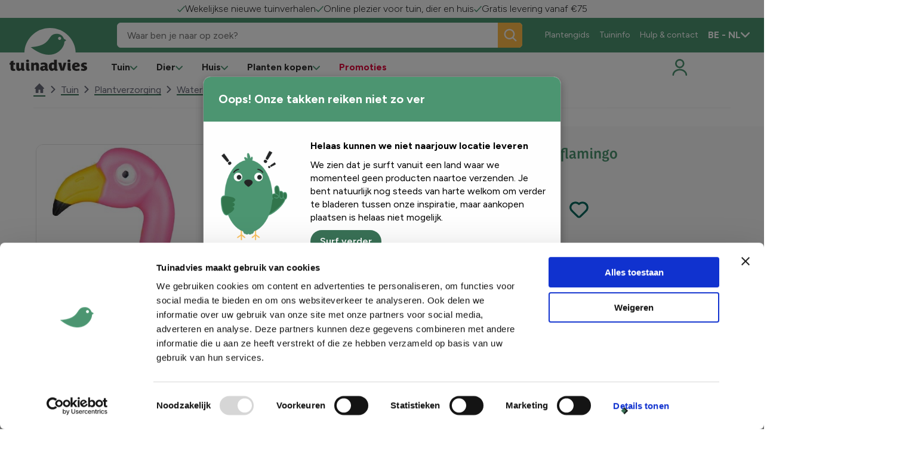

--- FILE ---
content_type: text/javascript
request_url: https://www.tuinadvies.be/floralux/tuinadvies/assets/js/main.44cc2e537335fede0173.mjs
body_size: 39780
content:
!function(){"use strict";var e,t,s,i,r,a={6029:function(e,t,s){var i={};s.r(i),s.d(i,{AddThis:function(){return c},AddToCart:function(){return $e},AddToWishlist:function(){return xe},AddedToCartPopUp:function(){return ke},AddedToWishlistPopUp:function(){return Me},CardCarousel:function(){return ve},CartClear:function(){return Re},CartOverview:function(){return Ae},CartSummary:function(){return we},CartTotals:function(){return Ie},CartVouchers:function(){return Oe},CheckoutBreadcrumbs:function(){return je},CheckoutPricing:function(){return Ve},CheckoutProceed:function(){return He},CheckoutReverse:function(){return Ue},CheckoutStepHeading:function(){return Ne},CheckoutSteps:function(){return De},CommerceFlows:function(){return qe},CommerceFlowsDataLayer:function(){return U},ConfirmationPage:function(){return Cs},CountryDetection:function(){return bs},CustomerServiceForm:function(){return fe},FLX_CF_Add_To_Cart:function(){return ft},Flx_CF_Add_To_Cart_Icon:function(){return Xe},Flx_CF_Add_To_Wishlist_Icon:function(){return We},Flx_CF_Added_To_Cart_PopUp:function(){return Yt},Flx_CF_Cart_Line:function(){return us},Flx_CF_Cart_Line_Image:function(){return os},Flx_CF_Cart_Line_Information:function(){return ls},Flx_CF_Cart_Line_Price:function(){return hs},Flx_CF_Cart_Overview:function(){return ds},Flx_CF_Cart_Summary:function(){return Kt},Flx_CF_Cart_Totals:function(){return cs},Flx_CF_Cart_Vouchers:function(){return Ke},Flx_CF_Checkout_Address_Section_Type_Contact:function(){return lt},Flx_CF_Checkout_Address_Section_Type_Delivery:function(){return ct},Flx_CF_Checkout_Address_Section_Type_Invoice:function(){return dt},Flx_CF_Checkout_Address_Selection_Section:function(){return ht},Flx_CF_Checkout_ConfirmationRedirect_Step:function(){return Ye},Flx_CF_Checkout_Contact_Step:function(){return et},Flx_CF_Checkout_Delivery_Step:function(){return st},Flx_CF_Checkout_PaymentRedirect_Step:function(){return nt},Flx_CF_Checkout_Payment_Method_Simple:function(){return At},Flx_CF_Checkout_Payment_Step:function(){return rt},Flx_CF_Checkout_Pricing:function(){return bt},Flx_CF_Checkout_Proceed:function(){return Lt},Flx_CF_Checkout_Reverse:function(){return Tt},Flx_CF_Checkout_Review_Address:function(){return Pt},Flx_CF_Checkout_Review_Delivery:function(){return xt},Flx_CF_Checkout_Review_Items:function(){return Ut},Flx_CF_Checkout_Review_Legal:function(){return jt},Flx_CF_Checkout_Review_Newsletter:function(){return Bt},Flx_CF_Checkout_Review_Payment:function(){return Dt},Flx_CF_Checkout_Review_Step:function(){return Ot},Flx_CF_Checkout_Steps:function(){return wt},Flx_CF_Item_Quantifier:function(){return ps},Flx_Cart_Free_Shipping_Indicator:function(){return vs},Flx_Cart_Order_Split_Notification:function(){return Ss},Flx_Cart_Overview_Title:function(){return ms},Flx_Checkout_Pricing_Info:function(){return Xt},Flx_Default_Suggestion_Flyout:function(){return G},Flx_Pricing:function(){return Gt},Flx_Shipping_Information:function(){return Ts},Forms:function(){return Se},FormsBasic:function(){return ye},Header:function(){return g},LightBox:function(){return he},LoyaltyCardOverview:function(){return _},LoyaltyHeaderPopup:function(){return S},LoyaltyRegistrationPopup:function(){return y},LoyaltyVouchersComponent:function(){return C},OrderHistory:function(){return E},ProductDetailCarousel:function(){return ce},ProductDetailCarouselThumbnails:function(){return de},ProductLister:function(){return D},ProductVariantSelection:function(){return pe},ReadMore:function(){return _e},RelatedVariants:function(){return H},ScrollTo:function(){return h},ScrollToTop:function(){return R},SearchProductLister:function(){return te},SearchVariantLister:function(){return se},ShopDetail:function(){return ne},SiteSearch:function(){return ie},SuggestionSearch:function(){return ee},SurchargeResponse:function(){return Ls},UnobtrusiveForm:function(){return Ee},UserMessage:function(){return gt},VariantDetailPage:function(){return ys},VariantLister:function(){return oe},VariantSelection:function(){return ue},VariantTeaserCarousel:function(){return me},WishlistOverview:function(){return Pe},WishlistQuote:function(){return ge},WishlistSummary:function(){return Fe},formsCF:function(){return Wt}});var r={initializeComponents(e){Array.from(document.querySelectorAll("[data-component-class]")).forEach((t=>{let s=t.getAttribute("data-component-class");for(const r of s.split(/[ ]+/)){var i=e[r];if(!i)return;new i(t)}}))}};class a{constructor(e){this.element=e,null!=this.element&&this.preInit()}preInit(){}}class n extends a{constructor(e){super(e)}preInit(){this.parm=this.getClientData()}getClientData(){var e=this.element.attributes[n.CLIENT_DATA_ATTRIBUTE],t=null;if(e)try{t=JSON.parse(e.value)}catch(s){t=e}return t}}n.CLIENT_DATA_ATTRIBUTE="data-component-parm";var o=o||{},l=l||{};class c extends n{constructor(e){super(e),this.init()}init(){this.initAddThisConfig(),this.initAddThisShare()}initAddThisConfig(){o.pubId=this.parm.PubId,o.ui_language=this.parm.LanguageCode}initAddThisShare(){l.url=window.location.href,l.title=document.title;const e=document.querySelector("meta[name='description']");e&&(l.description=e.getAttribute("content")),l.media=void 0}}var d=s(1459),u=s.n(d);class h extends a{constructor(e){super(e),this.anchorRegex=/^#[^ ]+$/i,this.init(),this.initializeEvents()}init(){this.element&&(this.linkElements=document.querySelectorAll("[href]"),this.headerHeight=this.calculateElementHeight())}initializeEvents(){this.scrollToOnLoad(),this.scrollToOnClick(),window.addEventListener("resize",d((()=>{this.headerHeight=this.calculateElementHeight()}),250))}scrollToOnClick(){Array.from(this.linkElements).forEach((e=>{this.isValidAnchor(e)&&e.addEventListener("click",(e=>{const t=e.srcElement;if(null==t)return;e.preventDefault();const s=t.getAttribute("href");this.scrollToElement(s)}))}))}scrollToOnLoad(){window.addEventListener("load",(e=>{this.containsAnchor(window.location)&&(e.preventDefault(),this.scrollToElement(window.location.hash))}))}scrollToElement(e){if(""===e)return;if(!this.isValidAnchor)return;if(!this.anchorRegex.test(e))return;const t=document.querySelector(e);if(null===t)return;const s=this.getOffset(t.parentElement);window.scroll({behavior:"smooth",left:0,top:s.top-this.headerHeight-20}),history.pushState({},document.title,location.pathname+e)}getOffset(e){const t=e.getBoundingClientRect(),s=window.pageXOffset||document.documentElement.scrollLeft,i=window.pageYOffset||document.documentElement.scrollTop;return{top:t.top+i,left:t.left+s}}calculateElementHeight(){let e=0;return Array.from(this.element.querySelectorAll(".js-header")).forEach((t=>{e+=t.offsetHeight})),e+this.element.offsetHeight}isValidAnchor(e){if(window.location.pathname.localeCompare(e.pathname,void 0,{sensitivity:"base"}))return!1;return""!==e.hash&&this.anchorRegex.test(e.href)}containsAnchor(e){const t=e.hash;return""!==t&&this.anchorRegex.test(t)}}var p=s(8748),m=s.n(p);class g extends a{constructor(e){super(e),this.HEADER__CLASS=".js-header",this.HEADER__MENU__CLASS=".js-header-menu",this.HEADER__MENU__OPEN__CLASS=".js-header-menu.open",this.HEADER__MENU__COLLAPSE__CLASS="show-list",this.PRIMARY__NAVIGATION__ITEM__DOORMAT=".js-nav-primary-item-has-doormat",this.PRIMARY__NAVIGATION__ITEM__LINK=".js-nav-primary-item-link",this.DOORMAT__NAVIGATION__ITEM__LINK=".js-doormat-link",this.DOORMAT__NAVIGATION__SUBMENU__ITEM__LINK=".js-doormat-submenu-link",this.SEARCH__CLASS=".js-search",this.DOORMAT_LIST_ITEM=".js-doormat-item",this.DOORMAT_LIST_ITEM_OPEN=".js-doormat-item.open",this.ACTIVE__CLASS="is-active",this.OPEN__CLASS="open",this.NO_SCROLL_CLASS_MOBILE="u-scroll-none@mobile",this.element&&this.init()}init(){new h(this.element),this.$header=p(this.element),this.$body=p("body"),this.initializeEvents()}initializeEvents(){this.initiateClickEventHeaderMenu(),this.initiateClickNavigationItemWithDoormat(),this.initiateClickNavigationItemInDoormat(),this.initiateClickSubmenuDoormat(),this.initiateClickNavigationItemInSubmenuDoormat(),this.initiateHoverSubmenuDoormat()}initiateClickEventHeaderMenu(){this.$header.on("click keydown",this.HEADER__MENU__CLASS,(e=>{"keydown"===e.type&&"Enter"!==e.key||(this.$body.toggleClass(this.NO_SCROLL_CLASS_MOBILE,!document.querySelector(this.HEADER__CLASS).classList.contains(this.HEADER__MENU__COLLAPSE__CLASS)),p(this.HEADER__MENU__OPEN__CLASS).length>0?p(this.HEADER__MENU__OPEN__CLASS).removeClass(this.OPEN__CLASS):(p(e.currentTarget).addClass(this.OPEN__CLASS),this.trapFocus(this.$header[0])),p(e.delegateTarget).toggleClass(this.HEADER__MENU__COLLAPSE__CLASS),p(e.delegateTarget).find(this.SEARCH__CLASS).removeClass(this.ACTIVE__CLASS),p(e.delegateTarget).find(this.PRIMARY__NAVIGATION__ITEM__DOORMAT).removeClass(this.ACTIVE__CLASS).siblings().removeClass(this.ACTIVE__CLASS),p(this.SEARCH__BUTTON__CLASS).removeClass(this.ACTIVE__CLASS))}))}trapFocus(e){var t=this.getFocusableElements(e),s=t[0],i=t[t.length-1];s&&s.focus(),e.addEventListener("keydown",(e=>{window.innerWidth>1260||("Tab"===e.key||9===e.keyCode)&&(e.shiftKey?document.activeElement===s&&(i.focus(),e.preventDefault()):document.activeElement===i&&(s.focus(),e.preventDefault()))}))}initiateClickNavigationItemWithDoormat(){this.$header.on("click",this.PRIMARY__NAVIGATION__ITEM__LINK,(e=>{if(p(this.HEADER__MENU__CLASS,this.$header).is(":visible")){e.preventDefault(),p(this.DOORMAT_LIST_ITEM_OPEN).removeClass(this.OPEN__CLASS);let t=p(e.currentTarget).closest(this.PRIMARY__NAVIGATION__ITEM__DOORMAT);if(t.hasClass(this.ACTIVE__CLASS))return void t.removeClass(this.ACTIVE__CLASS).siblings().removeClass(this.ACTIVE__CLASS);t.addClass(this.ACTIVE__CLASS).siblings().removeClass(this.ACTIVE__CLASS)}}))}initiateClickSubmenuDoormat(){this.$header.on("click",this.DOORMAT_LIST_ITEM,(e=>{if(p(this.HEADER__MENU__CLASS,this.$header).is(":visible")){let t=p(e.currentTarget),s=e.target;if(p(s).closest(".js-doormat-submenu-link").length>0)return void e.preventDefault();if(p(s).closest(".c-doormat-item__link").length>0&&e.preventDefault(),p(s).hasClass(this.DOORMAT_LIST_ITEM)&&(e.preventDefault(),t.hasClass(this.OPEN__CLASS)))return void t.removeClass(this.OPEN__CLASS);t.addClass(this.OPEN__CLASS)}}))}initiateHoverSubmenuDoormat(){this.$header.on("mouseover",this.DOORMAT_LIST_ITEM,(e=>{if(!window.matchMedia("(max-width: 1260px)").matches){let t=p(e.currentTarget).closest(this.DOORMAT_LIST_ITEM);if(t.hasClass(this.ACTIVE__CLASS))return void t.removeClass(this.ACTIVE__CLASS);t.addClass(this.ACTIVE__CLASS).siblings().removeClass(this.ACTIVE__CLASS)}}))}initiateClickNavigationItemInSubmenuDoormat(){this.$header.on("click",this.DOORMAT__NAVIGATION__SUBMENU__ITEM__LINK,(e=>{p(this.HEADER__MENU__CLASS,this.$header).is(":visible")&&(e.preventDefault(),p(e.currentTarget).closest(this.DOORMAT_LIST_ITEM_OPEN).removeClass(this.OPEN__CLASS))}))}initiateClickNavigationItemInDoormat(){this.$header.on("click",this.DOORMAT__NAVIGATION__ITEM__LINK,(e=>{if(p(this.HEADER__MENU__CLASS,this.$header).is(":visible")){e.preventDefault();let t=p(e.currentTarget).closest(this.PRIMARY__NAVIGATION__ITEM__DOORMAT);if(t.hasClass(this.ACTIVE__CLASS))return void t.removeClass(this.ACTIVE__CLASS).siblings().removeClass(this.ACTIVE__CLASS);t.addClass(this.ACTIVE__CLASS).siblings().removeClass(this.ACTIVE__CLASS)}}))}getFocusableElements(e){return[...e.querySelectorAll('a, button, input:not([type="hidden"]), textarea, select, details, iframe, embed, object, summary, dialog, audio[controls], video[controls], [contenteditable], [tabindex]')].filter((e=>"none"!==window.getComputedStyle(e).display&&(!e.hasAttribute("disabled")&&!e.hasAttribute("hidden"))))}}class v{static send(e,t,s,i){let r=arguments.length>4&&void 0!==arguments[4]?arguments[4]:null,a=arguments.length>5&&void 0!==arguments[5]&&arguments[5],n=new XMLHttpRequest;var o=-1===t.indexOf("?")?"?":"";t+=o;let l=new URLSearchParams(t);const c=document.querySelector("html").attributes.getNamedItem("lang").value;c&&l.append("epslanguage",c),a&&l.append("ts=",(new Date).getTime().toString());var d=l.toString();t=decodeURIComponent(d),"POST"===e?(n.open(e,t,!0),n.setRequestHeader("Content-Type","application/json"),n.send(JSON.stringify(s))):(n.open(e,t,!0),n.send()),n.onreadystatechange=function(){200===this.status&&4===this.readyState?i(this.response):this.status>=400&&r&&r(this.response,this.status)}}}class f{constructor(e,t,s,i){this.loyaltyPointsPlaceholder=".js-loyaltypoints-placeholder",this.loyaltyPointsError=".js-loyaltypoints-error",this.loyaltyPointsNotFound=".js-loyaltypoints-notfound",this.loyaltyQrCodePlaceholder=".js-qrcode-placeholder",this.loyaltyQrCodeLoading="c-qr-code--loading",this.loyaltyCardNumberPlaceholder=".js-card-number-placeholder",this.pointsLoadingClass="c-points--loading",this.pointsLoadingError="c-points--error",this.hideClass="u-hide",this.element=e,this.cardNumber=t,this.loyaltyUrl=s,this.qrCodeUrl=i}fetchLoyaltyDetails(e,t){var s=this.element.querySelectorAll(this.loyaltyPointsPlaceholder),i=this.cardNumber;i&&this.fetchQrCode(i,e),v.send("POST",this.loyaltyUrl,null,(i=>{var r=JSON.parse(i);if(s.forEach((e=>{e.innerHTML=r.loyaltyPoints.toString();var t=e.closest(`.${this.pointsLoadingClass}`);t&&t.classList.remove(this.pointsLoadingClass)})),r.cardNumber){if(this.cardNumber!==r.cardNumber)this.element.querySelectorAll(this.loyaltyQrCodePlaceholder).forEach((e=>{e.innerHTML=""})),this.fetchQrCode(r.cardNumber,e);t(i)}else this.showErrorMessage(this.loyaltyPointsNotFound)}),(()=>{this.showErrorMessage(this.loyaltyPointsError)}))}fetchQrCode(e,t){var s=this.element.querySelectorAll(this.loyaltyQrCodePlaceholder),i=this.element.querySelectorAll(this.loyaltyCardNumberPlaceholder),r=this.qrCodeUrl,a=new URLSearchParams;a.append("value",e),a.append("border",t.toString());var n=-1===r.indexOf("?")?"?":"",o=(r+=n)+a.toString();v.send("POST",o,null,(t=>{if(t){var r=(new DOMParser).parseFromString(t,"image/svg+xml").querySelector("svg"),a=r.width.baseVal.value,n=r.height.baseVal.value;r.setAttribute("viewBox",`0 0 ${a} ${n}`),s.forEach((e=>{e.innerHTML="",e.appendChild(r);var t=e.closest(`.${this.loyaltyQrCodeLoading}`);t&&t.classList.remove(this.loyaltyQrCodeLoading)})),i.forEach((t=>{t.innerHTML=e}))}}))}showErrorMessage(e){var t=this.element.querySelector(e);t.classList.contains(this.hideClass)&&t.classList.remove(this.hideClass);var s=this.element.querySelector(`.${this.pointsLoadingClass}`);s&&(s.classList.remove(this.pointsLoadingClass),s.classList.add(this.pointsLoadingError))}}class S extends n{constructor(e){super(e),this.dialogTriggerId="qr-code-popup-trigger",this.fetchLoyaltyDetails=()=>{new f(this.element,this.parm.cardNumber,this.parm.loyaltyDetailsUrl,this.parm.qrCodeUrl).fetchLoyaltyDetails(!1,(()=>{this.trigger.removeEventListener("click",this.fetchLoyaltyDetails)}))},this.init()}init(){if(this.trigger=document.getElementById(this.dialogTriggerId),this.trigger&&(this.trigger.addEventListener("click",this.fetchLoyaltyDetails),window.location.search.includes("loginLanded"))){this.element.querySelector("#dialog-qr-code").showModal(),this.fetchLoyaltyDetails()}}}class y extends n{constructor(e){super(e),this.loyaltyPointsDescriptionPlaceholder=".js-loyaltypoints-description",this.fetchLoyaltyDetails=()=>{var e=new f(this.element,this.parm.cardNumber,this.parm.loyaltyDetailsUrl,this.parm.qrCodeUrl),t=this.element.querySelector(this.loyaltyPointsDescriptionPlaceholder);e.fetchLoyaltyDetails(!1,(e=>{var s=JSON.parse(e);let i=this.parm.pointsDescription;if(i){const e=this.parm.voucherThreshold-s.loyaltyPoints;i=i.format(e)}t&&(t.innerHTML=i)}))},String.prototype.format=function(){var e=arguments;return this.replace(/{([0-9]+)}/g,(function(t,s){return void 0===e[s]?t:e[s]}))},this.init()}init(){this.fetchLoyaltyDetails()}}class C{constructor(e,t){this.element=e,this.getVouchersUrl=t,this.element=e,this.getVouchersUrl=t}async fetchVouchers(){let e=this.element.querySelectorAll(".js-vouchers");if(!e||e.length<=0)return;let t=await fetch(this.getVouchersUrl);if(!t||!t.ok)return void e.forEach((e=>{e.querySelector(".js-vouchers-error").classList.remove("u-hide")}));let s=await t.text();e&&e.forEach((e=>{e.querySelector(".js-vouchers-placeholder").outerHTML=s}))}}class _ extends n{constructor(e){super(e),this.loyaltyPointsDescriptionPlaceholder=".js-loyaltypoints-description",String.prototype.format=function(){var e=arguments;return this.replace(/{([0-9]+)}/g,(function(t,s){return void 0===e[s]?t:e[s]}))},this.init()}init(){var e=new f(this.element,this.parm.cardNumber,this.parm.loyaltyDetailsUrl,this.parm.qrCodeUrl),t=this.element.querySelector(this.loyaltyPointsDescriptionPlaceholder);e.fetchLoyaltyDetails(!1,(e=>{var s=JSON.parse(e);let i=this.parm.description;if(i){const e=this.parm.voucherThreshold-s.loyaltyPoints;i=i.format(e)}t&&(t.innerHTML=i)})),new C(this.element,this.parm.getVouchersUrl).fetchVouchers()}}class E extends a{constructor(e){super(e),this.init()}init(){this.element.querySelectorAll("[data-order]").forEach((e=>{let t=e.attributes.getNamedItem("data-line-item-count").value,s=e.querySelectorAll(".c-card-order__details"),i=Array.from(s).filter((e=>"none"===window.getComputedStyle(e).display));if(0!==i.length||s.length!=t){var r=e.querySelector("[data-card-overlay]");if(!r)return;var a=e.querySelector("[data-card-amount]");if(!a)return;a.innerHTML=`+ ${t-s.length+i.length}`,r.style.display="flex"}}))}}var L=s(2730);class T extends n{constructor(e,t){super(e),this.callBack=t,customElements.get("dlw-dual-slider")||customElements.define("dlw-dual-slider",b),this.init()}init(){this.element.innerHTML=`\n             <dlw-dual-slider\n                step=${this.parm.stepSize}\n                min=${this.parm.minValue}\n                max=${this.parm.maxValue}\n                minSelected=${this.parm.selectedMin}\n                maxSelected=${this.parm.selectedMax}\n                name=${this.parm.facetName}\n            />\n        `,this.element.querySelector("dlw-dual-slider").addEventListener("snb-dual-slider-value-changed",(e=>{this.callBack(e)}))}}class b extends L.n7{constructor(){super()}moveTouch(e){e.cancelable&&e.preventDefault(),this.move({clientX:e.touches[0].clientX})}startMoveTouch(e){super.startMoveTouch(e),this.addEventListener("touchend",this.touchEnd)}touchEnd(e){this.removeEventListener("touchmove",super.moveTouch),this.removeEventListener("touchend",this.touchEnd),super.dispatchValues(),super.shouldRefresh=!0}}class A{constructor(e){this.rawResponse=e,this.response=p(e)}getComponentUpdate(e){const t=this.response.filter("[data-component="+e+"]");if(t.length){return{content:t.html().trim(),json:p.parseJSON(t.find("script")[0].innerHTML)}}return null}}class w{static showLoading(e){const t=e.querySelector(this.LOADING_SELECTOR);t.classList.contains(this.ISACTIVE_CLASS)||t.classList.add(this.ISACTIVE_CLASS)}static hideLoading(e){const t=e.querySelector(this.LOADING_SELECTOR);t.classList.contains(this.ISACTIVE_CLASS)&&t.classList.remove(this.ISACTIVE_CLASS)}}w.LOADING_SELECTOR="[data-spinner]",w.ISACTIVE_CLASS="is-active";class I{static setValueOnCssVar(e,t,s){s||(s=document.documentElement),s.style.setProperty(e,t)}static removeCssVar(e,t){t||(t=document.documentElement),t.style.removeProperty(e)}static getValueFromCssVar(e,t){t||(t=document.documentElement);let s=getComputedStyle(document.documentElement).getPropertyValue(e).trim();if(s||""!==s)return s.startsWith("#")?s:s.startsWith("rgb")?this.RGBToHex(s):s}static RGBToHex(e){let t=e.indexOf(",")>-1?",":" ",s=e.split(/,/).length+1,i=e.substr(s).split(")")[0].split(t),r=(+i[0]).toString(16),a=(+i[1]).toString(16),n=(+i[2]).toString(16),o=s>4?Math.round(255*+i[3]).toString(16):null;return 1==r.length&&(r="0"+r),1==a.length&&(a="0"+a),1==n.length&&(n="0"+n),o&&1==o.length&&(o="0"+o),"00000000"===r+a+n+(o||"")?"transparent":"#"+r+a+n+(o||"")}}class O extends a{constructor(e){super(e),this.PARENT_SELECTOR=".js-collapse",this.CLASS_TRIGGER="js-collapse__trigger",this.SELECTOR_TRIGGER=`.${this.CLASS_TRIGGER}`,this.CLASS_PANEL="js-collapse__panel",this.SELECTOR_PANEL=`.${this.CLASS_PANEL}`,this.CLASS_PANEL_CLOSE="js-collapse__panel--close",this.CLASS_SHOW="show",this.CLASS_ACTIVE="is-active",this.CLASS_SHOWING="is-showing",this.CLASS_DATA_TRIGGER="data-toggle-value",this.CLASS_DATA_PARENT="data-parent",this.MAXHEIGHT_CSSVARIABLE="--brand__collapse-panel-child--max-height",this.timeOutRetries=15,this.timeOutInMs=50,this.handleTransitionsCallback=()=>{this.element.classList.remove(this.CLASS_SHOW),this.addRemoveVisibleClasses(!1)},this.handleTransitionTimerCallback=(e,t)=>{e++;let s=this.panelElement.offsetHeight;this.startTransitionTimer(s==t,e)},this.init()}init(){this.triggerElement=this.getTriggerElement(),this.triggerElement&&(this.panelElement=this.element.querySelector(this.SELECTOR_PANEL),this.triggerElement.setAttribute("aria-expanded",(!1).toString()),this.triggerElement.setAttribute("aria-controls",this.panelElement.id),this.panelElement.setAttribute("aria-hidden",(!0).toString()),this.oldTriggerValue=this.triggerElement.textContent,this.newTriggerValue=this.triggerElement.getAttribute(this.CLASS_DATA_TRIGGER),this.dataParent=this.element.getAttribute(this.CLASS_DATA_PARENT),this.triggerElement.addEventListener("click",(e=>{var t=e.currentTarget;null!=t&&t.classList.contains(this.CLASS_TRIGGER)&&this.togglePanel(e)})),this.triggerElement.addEventListener("collapse",(e=>{var t=e.currentTarget;null!=t&&t.classList.contains(this.CLASS_TRIGGER)&&this.togglePanel(e)})),this.panelElement.classList.contains(this.CLASS_PANEL_CLOSE)&&this.panelElement.addEventListener("click",(e=>{"a"===e.target.tagName.toLowerCase()&&this.closeOnInsideClick(e)})),window.addEventListener("resize",u()((()=>{this.setMaxheight()}),250)))}toggleAllPanels(e,t){if(!e)return;let s=t?`.${this.CLASS_SHOW}`:`${this.PARENT_SELECTOR}:not(.${this.CLASS_SHOW})`,i=e.querySelectorAll(s);i&&i.forEach((e=>{let t=e.querySelector(this.SELECTOR_TRIGGER);t&&t.dispatchEvent(new Event("collapse"))}))}closeOnInsideClick(e){var t=e.currentTarget;this.triggerElementActive=t.closest(`.${this.CLASS_SHOW}`).querySelector(this.SELECTOR_TRIGGER),this.triggerElementActive&&this.triggerElementActive.dispatchEvent(new Event("collapse"))}setMaxheight(){let e=arguments.length>0&&void 0!==arguments[0]&&arguments[0];this.panelElement&&(e?I.removeCssVar(this.MAXHEIGHT_CSSVARIABLE,this.element):I.setValueOnCssVar(this.MAXHEIGHT_CSSVARIABLE,this.panelElement.scrollHeight+"px",this.element))}getTriggerElement(){let e=this.element.querySelector(this.SELECTOR_TRIGGER);if(!e)return null;if(e.closest(this.PARENT_SELECTOR)==this.element)return e;let t=this.element.querySelectorAll(this.SELECTOR_TRIGGER);return t.length>0?t[t.length-1]:null}togglePanel(e){this.dataParent&&"click"===e.type&&this.closeAllParentPanels(e),this.setMaxheight(),e.stopPropagation(),e.preventDefault(),this.changeProperties(),this.handleTransitions(this.isActive())}changeProperties(){var e=this.isActive();this.triggerElement.setAttribute("aria-expanded",(!e).toString()),this.panelElement.setAttribute("aria-hidden",e.toString())}closeAllParentPanels(e){if(null==e.currentTarget)return;let t=this.triggerElement.closest(this.dataParent);if(!t)return!0;var s=t.querySelector(`.${this.CLASS_SHOW}`);s&&(this.triggerElementActive=s.querySelector(this.SELECTOR_TRIGGER),this.triggerElementActive!==this.triggerElement&&this.triggerElementActive.dispatchEvent(new Event("collapse")))}isActive(){return this.element.classList.contains(this.CLASS_SHOW)}handleTransitions(e){this.addRemoveVisibleClasses(!0),this.toggleTriggerValue(),e?this.startTimeOut(this.handleTransitionsCallback,this.timeOutInMs):this.startTransitionTimer(!1,0)}startTransitionTimer(e,t){if(e||t==this.timeOutRetries)return this.addRemoveVisibleClasses(!1),void this.element.classList.add(this.CLASS_SHOW);let s=this.panelElement.offsetHeight;this.startTimeOut((()=>{this.handleTransitionTimerCallback(t,s)}),this.timeOutInMs)}startTimeOut(e,t){setTimeout(e,t)}addRemoveVisibleClasses(e){if(e)return this.element.classList.add(this.CLASS_ACTIVE),void this.element.classList.add(this.CLASS_SHOWING);this.element.classList.remove(this.CLASS_ACTIVE),this.element.classList.remove(this.CLASS_SHOWING)}toggleTriggerValue(){this.newTriggerValue&&((this.isActive()||this.triggerElement.textContent===this.newTriggerValue)&&this.triggerElement.textContent!==this.oldTriggerValue?this.triggerElement.textContent=this.oldTriggerValue:this.triggerElement.textContent=this.newTriggerValue)}}class R extends a{constructor(e){super(e),this.scrollTopDuration=500,this.GO__TO__TOP__TARGET=".js-scroll-to-element",this.GO__TO__TOP__CLASS=".js-go-to-top",this.GO__TO__TOP__LINK_CLASS=".js-go-to-top-link",this.element&&this.init()}init(){this.$goToTop=p(this.GO__TO__TOP__CLASS),this.initializeEvents()}initializeEvents(){this.initiateClickEventBtn()}initiateClickEventBtn(){this.$goToTop.on("click touch",this.GO__TO__TOP__LINK_CLASS,(e=>{e.preventDefault(),this.scrollToTop()}))}scrollToTop(){let e=0;p(this.GO__TO__TOP__TARGET).length&&(e=p(this.GO__TO__TOP__TARGET).offset().top-40),window.scroll({behavior:"smooth",left:0,top:e})}}class ${static isMobile(){return(window.innerWidth||document.documentElement.clientWidth||document.body.clientWidth)<=Number(getComputedStyle(document.documentElement).getPropertyValue("--brand__mq--desktop"))}}class k{constructor(e){this.ViewMode=e}}class P{static setViewModeInCookie(e){if(document.cookie){var t=document.cookie.split(";").find((e=>e.startsWith("CrossLister")));if(t){var s=t.substr(t.indexOf("=")+1),i=JSON.parse(s);i?(i.ViewMode=e,this.setCrossListerCookie(i)):this.setNewCookie(e)}else this.setNewCookie(e)}else this.setNewCookie(e)}static setNewCookie(e){var t=new k(e);this.setCrossListerCookie(t)}static setCrossListerCookie(e){var t=new Date(Date.now()+31536e6);document.cookie=`CrossLister=${JSON.stringify(e)}; domain=${window.location.hostname}; expires=date-in-GMTString-format=${t.toUTCString()}; path=/`}}class F{static initializeScrollToTop(){new R(jQuery("[data-component-class='ScrollToTop']").get(0))}static initCollapse(e){let t=arguments.length>1&&void 0!==arguments[1]&&arguments[1];if(!e)return;const s=new O(e);return t?(s.toggleTriggerValue(),jQuery(e).addClass("show")):$.isMobile()&&jQuery(e).removeClass("show"),s}static initFacetCollapse(e,t){jQuery("[data-facet-name]",e).each(((e,s)=>{if(t){const e=jQuery(s).data("facet-name")===t.facet;F.initCollapse(s.closest("[data-collapse][data-webid='facet']"),e)}var i=s.closest("[data-webid='facet']");jQuery("[data-collapse]",i).each(((e,t)=>{F.initCollapse(t)})),null!=i&&i.attributes.getNamedItem("data-collapse")&&F.initCollapse(i)}))}static initializeEvents(e){var t=this.initCollapse(e);window.addEventListener("resize",u()((()=>{$.isMobile()&&t&&t.toggleAllPanels(e,!0)}),250)),F.initiateClickEventViewTrigger(e)}static initiateClickEventViewTrigger(e){jQuery(e).on("click",this.PRODUCT_LISTER_HEADER,(e=>{var t=jQuery(e.target).closest(this.PRODUCT_LISTER_VIEW_TRIGGER)[0];if(t&&!t.classList.contains("is-active")){jQuery(e.currentTarget).find(this.PRODUCT_LISTER_VIEW_TRIGGER).toggleClass(this.ACTIVE_CLASS),jQuery(this.PRODUCT_LISTER_SELECTOR).find(this.PRODUCT_LISTER_LIST).toggleClass(this.GRID_CLASS);var s=t.attributes.getNamedItem("data-view");s?P.setViewModeInCookie(s.value):P.setViewModeInCookie("grid")}}))}static showLoading(e){w.showLoading(e),jQuery(F.gridContainerSelector,e).addClass(F.loadingClass),jQuery(F.lineContainerSelector,e).addClass(F.loadingClass),jQuery(F.loadMoreSelector,e).addClass(F.loadingClass)}static hideLoading(e){w.hideLoading(e),jQuery(F.gridContainerSelector,e).removeClass(F.loadingClass),jQuery(F.lineContainerSelector,e).removeClass(F.loadingClass),jQuery(F.loadMoreSelector,e).removeClass(F.loadingClass)}static getAttributeQueryModel(){return{currentquery:arguments.length>0&&void 0!==arguments[0]?arguments[0]:"",facet:arguments.length>2&&void 0!==arguments[2]?arguments[2]:"",facetvalue:arguments.length>3&&void 0!==arguments[3]?arguments[3]:"",selectfacetvalue:arguments.length>4&&void 0!==arguments[4]?arguments[4]:null,searchtext:arguments.length>5&&void 0!==arguments[5]?arguments[5]:"",searchattribute:arguments.length>13&&void 0!==arguments[13]?arguments[13]:"",sortattribute:arguments.length>12&&void 0!==arguments[12]?arguments[12]:"",sorttype:arguments.length>11&&void 0!==arguments[11]?arguments[11]:"",pagenumber:arguments.length>10&&void 0!==arguments[10]?arguments[10]:null,pagesize:arguments.length>9&&void 0!==arguments[9]?arguments[9]:null,prefilter:arguments.length>1&&void 0!==arguments[1]?arguments[1]:"",totalpagegap:arguments.length>8&&void 0!==arguments[8]?arguments[8]:null,view:arguments.length>6&&void 0!==arguments[6]?arguments[6]:"",viewsize:arguments.length>7&&void 0!==arguments[7]?arguments[7]:null}}}F.gridContainerSelector="[data-list-grid-container]",F.lineContainerSelector="[data-list-line-container]",F.queryDataContainerSelector="[data-query-data]",F.loadingClass="is-loading",F.loadMoreSelector="[data-webid=pagination-block]",F.PRODUCT_LISTER_SELECTOR=".js-product-lister",F.PRODUCT_LISTER_LIST=".js-product-lister-list",F.PRODUCT_LISTER_HEADER=".js-result-header",F.ACTIVE_CLASS="is-active",F.PRODUCT_LISTER_VIEW_TRIGGER=".js-product-lister-view-trigger",F.GRID_CLASS="grid";class x{constructor(e,t,s,i,r){this.updating=!1,this.updateUrl=s,this.loadMoreUrl=i,this.callBack=t,this.element=e,this.getCurrentQueryData=r}sort(e,t){this.updating||(this.updating=!0,v.send("POST",this.updateUrl,e,(e=>{t(e),this.updating=!1}),!0))}loadMore(e,t){if(!this.updating){var[s,i]=this.getCurrentQueryData(this.element),r={preFilter:i,currentQuery:s,pageNumber:jQuery(e.currentTarget).data("loadmore-nextpage"),pageSize:jQuery(e.currentTarget).data("loadmore-pagesize"),totalPageGap:jQuery(e.currentTarget).data("loadmore-totalpagegap")};this.updating=!0,v.send("POST",this.loadMoreUrl,r,(e=>{t(e),this.updating=!1}),!0)}}selectionChanged(e,t,s){this.updating||this.facetMapAndListUpdate(t,s,null,null,!0,e)}facetMapAndListUpdate(e,t,s,i,r){let a=arguments.length>5&&void 0!==arguments[5]?arguments[5]:null;this.updating=!0;var n=this.getCurrentQueryData(this.element);null==r&&(r=!0),null==s&&(s=n[0]),null==i&&(i=n[1]);var o="";const l=jQuery("#searchTextQuery");l.val()&&(o=l.val().toString());const c=F.getAttributeQueryModel(s,i,e,t,!!t&&a,o);this.doAjaxRequest(r,c)}doAjaxRequest(e,t){F.showLoading(this.element),v.send("POST",this.updateUrl,t,(s=>{this.callBack(s,e,t),this.updating=!1}))}}class M extends n{constructor(e){super(e),this.dataLayerListerName="ProductLister",this.rangeSliderValueChanged=e=>{const t=e.target,s=t.minSelected+"-"+t.maxSelected;var i=t.attributes.getNamedItem("name").value;this.apiClient.selectionChanged(!0,i,s)},this.loadMoreCallBack=e=>{const t=new A(e);jQuery(this.element).find(F.loadMoreSelector).replaceWith(t.getComponentUpdate("LoadMore").content),F.initializeScrollToTop(),jQuery(this.element).find(F.gridContainerSelector).append(t.getComponentUpdate("ListItemsGrid").content),jQuery(this.element).find(F.lineContainerSelector).append(t.getComponentUpdate("ListItemsLine").content),jQuery(this.element).find(F.queryDataContainerSelector)[0].innerHTML=t.getComponentUpdate("QueryData").content,this.updateHistory(!0,!1,"#loadMoreQuery","#loadMoreUrlQuery"),this.dataLayer&&this.dataLayer.itemListViewed(this.dataLayerListerName)},this.facetMapAndUpdateCallBack=(e,t,s)=>{parseInt(jQuery(this.element).find("#totalResults").val().toString(),10);const i=new A(e);jQuery(this.element).find("#list")[0].innerHTML=i.getComponentUpdate("list").content,jQuery(this.element).find("[data-js='facet-map-selection']").each(((e,t)=>{t.innerHTML=i.getComponentUpdate("facetmapselection").content})),this.reinitFacetMap(i),this.updateHistory(t),this.initialRendering=!1,F.initFacetCollapse(this.element,s),this.initSliders(),F.initializeScrollToTop(),this.dataLayer&&this.dataLayer.itemListViewed(this.dataLayerListerName)},this.listerControlCallBack=e=>{const t=new A(e);jQuery(this.element).find("#list")[0].innerHTML=t.getComponentUpdate("list").content,F.initializeScrollToTop(),this.updateHistory(!0),F.hideLoading(this.element),this.dataLayer&&this.dataLayer.itemListViewed(this.dataLayerListerName)},this.apiClient=new x(this.element,this.facetMapAndUpdateCallBack,this.parm.updateUrl,this.parm.loadMoreUrl,this.getCurrentQueryData),this.init(),this.dataLayer=U.initialize(),this.dataLayer&&this.dataLayer.itemListViewed(this.dataLayerListerName)}init(){this.initSliders(),this.initLoadMore(),this.initDropdownAutoSubmit(),this.initFacetMap(),this.initProductListerControls(),this.initBaseEvents(),this.initMobileFilters(),F.initFacetCollapse(this.element,null)}initMobileFilters(){var e=this.element.querySelector("[data-js='mobile-filters-dialog']");if(e){var t=e.querySelector("[data-js='dialog-close-button']"),s=this.element.querySelector("[data-js='mobile-show-filters-button']");if(s)s.addEventListener("click",(t=>{e.showModal(),document.body.classList.add("u-scroll-none@mobile")})),t.addEventListener("click",(()=>{e.close(),document.body.classList.remove("u-scroll-none@mobile")})),this.element.querySelectorAll("[data-js='facet-map-selection']").forEach((t=>{t.addEventListener("click",(t=>{t.target.attributes.getNamedItem("data-mobile-close-filters-button")&&(e.close(),document.body.classList.remove("u-scroll-none@mobile"))}))}))}}initSliders(){jQuery(this.element).find("[data-component-class='Slider']").each(((e,t)=>{new T(t,this.rangeSliderValueChanged)})),jQuery(this.element).find("[data-facet-remove]").on("click",(e=>{var t=e.target,s=t.attributes.getNamedItem("data-facet-remove").value,i=t.attributes.getNamedItem("data-facet-value-key"),r=i?i.value:"";this.apiClient.selectionChanged(!1,s,r)}))}initLoadMore(){jQuery(this.element).on("click","[data-loadmore-nextpage][data-loadmore-pagesize]",(e=>{this.apiClient.loadMore(e,this.loadMoreCallBack)}))}initProductListerControls(){jQuery(this.element).on("change","form#productListControls select",(e=>{F.showLoading(this.element);let[t,s]=this.getCurrentQueryData(this.element);const i={};jQuery(e.currentTarget).serializeArray().map((e=>{i.Sort=e.value})),i.currentQuery=t,i.preFilter=s,this.apiClient.sort(i,this.listerControlCallBack)}))}initFacetMap(){var e=this.element.querySelectorAll("[data-js='facet-map']");e&&e.forEach((e=>{e.addEventListener("change",(e=>{var t=e.target;if(!t.attributes.getNamedItem("data-facet-name"))return;var s=t;const i=s.checked,r=s.attributes.getNamedItem("data-facet-name").value,a=s.attributes.getNamedItem("data-facet-value-key").value;this.apiClient.selectionChanged(i,r,a)})),e.addEventListener("click",(e=>{e.target.attributes.getNamedItem("data-facet-remove")}))}))}initDropdownAutoSubmit(){jQuery(this.element).on("change","form[data-ajax=true] select[data-ajax-submit=true]",(e=>{const t=jQuery(e.target).parents("form")[0];jQuery(this.element).find(t).trigger("submit")}))}initBaseEvents(){F.initializeEvents(this.element)}reinitFacetMap(e){const t=jQuery(this.element).find("[data-categories-facet]").first().clone(),s=jQuery(this.element).find("[data-js='facet-map']");var i=e.getComponentUpdate("facetmap").content;if(s.html(i),t){var r=t.get(0);r&&s.each(((e,t)=>{t.prepend(r)}))}}updateHistory(e){let t=arguments.length>1&&void 0!==arguments[1]&&arguments[1],s=arguments.length>2&&void 0!==arguments[2]?arguments[2]:"#currentQuery",i=arguments.length>3&&void 0!==arguments[3]?arguments[3]:"#currentUrlQuery";if(history.pushState&&e){let e="",l="";if("#currentQuery"===s&&"#currentUrlQuery"===i){var[r,a,n]=this.getCurrentQueryData(this.element);e=r,l=n}else e=jQuery(this.element).find(s).val().toString(),l=jQuery(this.element).find(i).val().toString();var o=this.rebuildUrl(l);t?history.replaceState(e,null,o):history.pushState(e,null,o)}}rebuildUrl(e){let t=window.location.toString();var s=new URL(t),i=new URLSearchParams(e);return Array.from(s.searchParams.entries()).forEach((e=>{let[t,i]=e;s.searchParams.delete(t)})),i.forEach(((e,t)=>{s.searchParams.append(t,e)})),s.toString()}getCurrentQueryData(e){return[jQuery(e).find("#currentQuery").val().toString(),jQuery(e).find("#preFilter").val().toString(),jQuery(e).find("#currentUrlQuery").val().toString()]}}class D extends M{constructor(e){super(e)}}var N=s(7533);class V{static getItemDataFromPage(e){let t=arguments.length>1&&void 0!==arguments[1]?arguments[1]:null;var s=document.querySelector(`[datalayer-item='${e}']`);if(!s)return null;var i=s.attributes.getNamedItem("data").value,r=JSON.parse(i);return t&&(r.item_main_variant_id=t),r}static getPriceFromPage(e){var t=document.querySelector(`[datalayer-item='${e}']`);if(!t)return null;var s=t.querySelector("[data-price]");return this.getPriceFromElement(s)}static getPriceFromElement(e){const t=e.attributes.getNamedItem("data-price");return t?t.value:null}static getItemDataFromCart(e){let t=arguments.length>1&&void 0!==arguments[1]?arguments[1]:null;if(t){var s=e.lines.filter((e=>e.lineItemId===t))[0];return this.mapItemToDataLayerItem(s.item,s.quantity)}var i=[];return e.lines.forEach((e=>{i.push(this.mapItemToDataLayerItem(e.item,e.quantity))})),i}static getPriceFromCart(e){return e.pricing.grandTotal}static mapItemToDataLayerItem(e,t){var s=e.pricing.piece.listPrice-e.pricing.piece.salePrice,i={item_id:e.itemId,item_name:e.productName,discount:s.toFixed(2),item_variant:e.variantName,price:e.pricing.piece.salePrice,quantity:t};return this.addCategoryCodes(i,e.categoryCodes),i}static createDataLayerEvent(e,t){var s={event:e,ecommerce:{currency:"EUR"}};return Array.isArray(t)?s.ecommerce.items=t:s.ecommerce.items=[t],s}static addCategoryCodes(e,t){for(var s=0;s<(null==t?void 0:t.length);s++){e["item_category"+(0===s?"":`${s+1}`)]=t[s]}}static getItemListDataFromPage(){const e=document.querySelectorAll("[datalayer-item]");let t=this.GetItemDataFromNodeList(e),s=document.querySelectorAll("[datalayer-additional-item]"),i=this.GetItemDataFromNodeList(s);return s.forEach((e=>{var t=e.attributes.getNamedItem("datalayer-additional-item").value,s=e.attributes.getNamedItem("data-main-item").value;i.filter((e=>e.item_id===t))[0].item_main_variant_id=s})),t.push(...i),t}static GetItemDataFromNodeList(e){let t=Array.from(e).filter((e=>0!==e.offsetWidth||0!==e.offsetHeight)),s=[];return t.forEach((e=>{var t=e.attributes.getNamedItem("data");if(e&&t){const e=t.value;s.push(JSON.parse(e))}})),s}}class U{static initialize(){return U.instance||(U.instance=new U),U.instance}constructor(){this.dataLayer=window.dataLayer,this.dataLayer&&this.init()}init(){(new N.$P).register(N.$P.ADD_ITEM_TO_CART,(e=>{this.addedToCart(e,!1)})),new N.$P("wishlist").register(N.$P.ADD_ITEM_TO_CART,(e=>{this.addedToCart(e,!0)}))}addedToCart(e,t){var s=e.itemId;if(s){var i=V.getItemDataFromPage(s);if(i){i.quantity=1;var r,a=V.getPriceFromPage(s),n=e.AdditionalVariants;n&&(i=[i],n.forEach((e=>{var t=V.getItemDataFromPage(e.Id,s);t.quantity=e.Amount,i.push(t)}))),(r=t?V.createDataLayerEvent("add_to_wishlist",i):V.createDataLayerEvent("add_to_cart",i)).ecommerce.value=a,this.addEventToDataLayer(r)}}}purchaseCompleted(e){var t=V.getItemListDataFromPage(),s=V.getPriceFromElement(document.querySelector("[data-total]")),i=V.createDataLayerEvent("purchase",t);i.ecommerce.value=s,i.ecommerce.transaction_id=e,i.ecommerce.shipping=V.getPriceFromElement(document.querySelector("[data-shipping]")),this.addEventToDataLayer(i)}cartOverviewRendered(e){var t=V.getItemDataFromCart(e),s=V.getPriceFromCart(e),i=V.createDataLayerEvent("view_cart",t);i.value=s,i.ecommerce.value=s,this.addEventToDataLayer(i)}itemDetailsViewed(e){var t=V.getItemDataFromPage(e),s=V.getPriceFromPage(e),i=V.createDataLayerEvent("view_item",t);i.ecommerce.value=s,this.addEventToDataLayer(i)}itemListViewed(e){var t=V.getItemListDataFromPage(),s=V.createDataLayerEvent("view_item_list",t);s.item_list_name=e,this.addEventToDataLayer(s)}removedFromCart(e,t){var s=V.getItemDataFromCart(e,t.lineItemId),i=V.createDataLayerEvent("remove_from_cart",s);this.addEventToDataLayer(i)}beginCheckout(e){var t=V.getItemDataFromCart(e),s=V.createDataLayerEvent("begin_checkout",t);s.ecommerce.value=V.getPriceFromCart(e),this.addEventToDataLayer(s)}shippingInfoAdded(e){var t=e.cart,s=V.getItemDataFromCart(t),i=V.createDataLayerEvent("add_shipping_info",s);i.ecommerce.value=V.getPriceFromCart(t),i.ecommerce.shipping_tier=e.steps.filter((t=>t.stepCode===e.currentStepCode))[0].input.details.methodCode,this.addEventToDataLayer(i)}paymentInfoAdded(e){var t=e.cart,s=V.getItemDataFromCart(t),i=V.createDataLayerEvent("add_payment_info",s);i.ecommerce.value=V.getPriceFromCart(t),i.ecommerce.payment_type=e.steps.filter((t=>t.stepCode===e.currentStepCode))[0].input.details.methodCode,this.addEventToDataLayer(i)}checkoutError(e,t){var s=e.cart,i=V.getItemDataFromCart(s),r=V.createDataLayerEvent("checkout_error",i);r.ecommerce.error=t,this.addEventToDataLayer(r)}orderSplitNotification(e){var t={cartId:e},s=V.createDataLayerEvent("order_split_notification",t);this.addEventToDataLayer(s)}addEventToDataLayer(e){(this.dataLayer||(this.dataLayer=window.dataLayer,this.dataLayer))&&(this.dataLayer.push({ecommerce:null}),this.dataLayer.push(e))}}class H extends a{constructor(e){super(e),this.isLoaded=!1,this.dataLayer=U.initialize(),this.loadUrl=e.dataset.loadUrl,this.init()}init(){"complete"===document.readyState||this.isElementInViewport(this.element)?this.loadRelatedVariants():(window.addEventListener("load",(()=>this.loadRelatedVariants())),this.setupIntersectionObserver())}isElementInViewport(e){const t=e.getBoundingClientRect();return t.top>=0&&t.left>=0&&t.bottom<=(window.innerHeight||document.documentElement.clientHeight)&&t.right<=(window.innerWidth||document.documentElement.clientWidth)}setupIntersectionObserver(){var e=new IntersectionObserver((t=>{t.forEach((t=>{t.isIntersecting&&!this.isLoaded&&(this.loadRelatedVariants(),e.unobserve(this.element))}))}),{threshold:.1});e.observe(this.element)}loadRelatedVariants(){this.loadUrl&&!this.isLoaded&&(this.isLoaded=!0,this.showLoadingSkeleton(),v.send("GET",this.loadUrl,null,(e=>this.onLoadSuccess(e)),((e,t)=>this.onLoadError(e,t))))}showLoadingSkeleton(){const e=this.element.querySelector('[data-webid="content-container"]');e&&e.classList.add("loading")}onLoadSuccess(e){const t=this.element.querySelector('[data-webid="content-container"]');t&&(t.innerHTML=e,t.classList.remove("loading"),this.dataLayer.itemListViewed("Related variants"))}onLoadError(e,t){const s=this.element.querySelector('[data-webid="content-container"]');s&&(s.classList.remove("loading"),s.innerHTML='<div class="error">Unable to load related variants.</div>')}}var j=s(4954);class q{}q.Variant="variant",q.Content="content",q.Suggestion="Suggestion";class B{}B.RenderDefaultSuggestions="render-default-suggestions",B.ShowDefaultSuggestions="show-default-suggestions",B.HideDefaultSuggestions="hide-default-suggestions";class Q{}Q.connectedCallback="connected-callback";class G extends j.oi{createRenderRoot(){return this}constructor(){super(),this.HEADER__CLASS=".js-header",this.HEADER__MENU__COLLAPSE__CLASS="show-list",this.SEARCH_DESKTOP=".c-search--desktop",this.SEARCH_DOORMAT="c-search--doormat",this.SGS_SEARCH_RESULTS=".sgs-search-results",this.SGS_SEARCH_DEFAULT_FLYOUT=".sgs-search-default-flyout",this.NO_SCROLL_CLASS_MOBILE="u-scroll-none@mobile",this.searchResultsUrl=""}static get properties(){return{highLights:{type:Array},inspirations:{type:Array},products:{type:Array},suggestions:{type:Array},searchResultsUrl:{type:String},labels:{type:Array},show:{type:Boolean}}}connectedCallback(){super.connectedCallback(),document.addEventListener(B.RenderDefaultSuggestions,(e=>{var t=e.detail;this.suggestions=t.suggestions,this.highLights=t.highLights,this.inspirations=t.inspirations,this.products=t.products,this.show=!0,document.querySelector(this.SEARCH_DESKTOP).classList.add(this.SEARCH_DOORMAT),document.querySelector("body").classList.add(this.NO_SCROLL_CLASS_MOBILE),this.closeClickOutside(),this.closeLoseFocus()})),document.addEventListener(B.ShowDefaultSuggestions,(()=>{this.show=!0,document.querySelector(this.SEARCH_DESKTOP).classList.add(this.SEARCH_DOORMAT),document.querySelector("body").classList.add(this.NO_SCROLL_CLASS_MOBILE)})),document.addEventListener(B.HideDefaultSuggestions,(()=>{this.show=!1,document.querySelector("body").classList.remove(this.NO_SCROLL_CLASS_MOBILE)}))}closeClickOutside(){document.addEventListener("click",(e=>{var t=document.querySelector(this.SGS_SEARCH_RESULTS),s=document.querySelector(this.SGS_SEARCH_DEFAULT_FLYOUT),i=e.target;t.contains(e.target)||s.contains(e.target)||i.classList.contains("sgs-search-input")||(this.show=!1,document.querySelector(this.SEARCH_DESKTOP).classList.remove(this.SEARCH_DOORMAT),document.querySelector(this.HEADER__CLASS).classList.contains(this.HEADER__MENU__COLLAPSE__CLASS)||document.body.classList.remove(this.NO_SCROLL_CLASS_MOBILE))}))}closeLoseFocus(){document.addEventListener("keydown",(e=>{var t=document.querySelector(".c-sgs");"Tab"===e.key&&setTimeout((()=>{var e=document.activeElement;null!=t&&t.contains(e)||(this.show=!1,document.querySelector(this.SEARCH_DESKTOP).classList.remove(this.SEARCH_DOORMAT),document.querySelector(this.HEADER__CLASS).classList.contains(this.HEADER__MENU__COLLAPSE__CLASS)||document.querySelector("body").classList.remove(this.NO_SCROLL_CLASS_MOBILE))}),0)}))}onSuggestionClick(e){var t=this.searchResultsUrl.format(e);window.location.href=t}renderSuggestions(){if(this.suggestions)return this.suggestions.map((e=>j.dy`
                    <li data-webid="popular-searches-suggestion">
                        <button class="c-btn" tabindex="1" @click=${()=>this.onSuggestionClick(e)}>${e}</button>
                    </li>
                `))}renderHighLights(){if(this.highLights)return this.highLights.map((e=>j.dy` <dlw-suggestion-item .suggestion=${e}> </dlw-suggestion-item> `))}renderProducts(){if(this.products)return this.products.map((e=>j.dy` <dlw-suggestion-item .suggestion=${e}> </dlw-suggestion-item> `))}renderInspirations(){if(this.inspirations)return this.inspirations.map((e=>j.dy`
                <dlw-suggestion-item .suggestion=${e} .type=${q.Content} data-webid="inspiration">
                </dlw-suggestion-item>
            `))}render(){if(!this.suggestions&&!this.highLights&&!this.inspirations)return;const e=this.products&&this.products.length>0;return j.dy`
            <div
                class="sgs-search-default-flyout ${e?"":"two-columns-layout"} ${this.show?"":"u-hide"}"
                data-webid="search-default-flyout"
            >
                <div class="sgs-search-default-flyout__wrapper">
                    ${this.suggestions?j.dy`
                              <div class="sgs-search-default-flyout__container" data-webid="popular-searches">
                                  <b class="sgs-search-default-flyout__title" data-webid="popular-searches-title"
                                      >${this.labels.defaultTitle}</b
                                  >
                                  <ul class="sgs-search-default-flyout__list sgs-search-default-flyout__list--padding">
                                      ${this.renderSuggestions()}
                                  </ul>
                              </div>
                          `:""}
                    ${this.highLights||this.inspirations||this.products?j.dy`
                              <div class="sgs-search-default-flyout__container">
                                  <ul
                                      class="sgs-search-default-flyout__results ${e?"":"two-columns-layout"}"
                                  >
                                      ${this.highLights?j.dy`
                                                <li>
                                                    <b class="sgs-search-default-flyout__title"
                                                        >${this.labels.defaultProductsTitle}</b
                                                    >
                                                    <ul class="sgs-search-default-flyout__list">
                                                        ${this.renderHighLights()}
                                                    </ul>
                                                </li>
                                            `:""}
                                      ${this.products?j.dy`
                                                <li data-webid="products">
                                                    <b
                                                        class="sgs-search-default-flyout__title"
                                                        data-webid="inspirations-title"
                                                        >${this.labels.defaultPlantsTitle}</b
                                                    >
                                                    <ul class="sgs-search-default-flyout__list">
                                                        ${this.renderProducts()}
                                                    </ul>
                                                </li>
                                            `:""}
                                      ${this.inspirations?j.dy`
                                                <li data-webid="inspirations">
                                                    <b
                                                        class="sgs-search-default-flyout__title"
                                                        data-webid="inspirations-title"
                                                        >${this.labels.defaultInspirationsTitle}</b
                                                    >
                                                    <ul class="sgs-search-default-flyout__list">
                                                        ${this.renderInspirations()}
                                                    </ul>
                                                </li>
                                            `:""}
                                  </ul>
                              </div>
                          `:""}
                </div>
            </div>
        `}}customElements.get("flx-default-suggestion-flyout")||customElements.define("flx-default-suggestion-flyout",G);var X=s(6058);class W extends X.BG{constructor(e,t){super(e,t)}onSearchTextChange(e,t){let s=e.searchProfile,i=e.searchText,r=e.responsiveness,a=e.disableAutoComplete;""===i?this.searchResultUpdate(void 0,r,t):!0!==this.config.disableAutoComplete&&!0!==a&&this.searchForSuggestions(i,"complete",r,s).then((e=>{e&&(e.totalVariantsFound>0||e.totalContentHitsFound>0||e.totalProductsFound>0||e.autoCompleteHits),this.searchResultUpdate(e,r,t)}))}searchResultUpdate(e,t,s){let i={result:e||[],searchText:e&&e.searchText||"",responsiveness:t};this.sendMessage("SearchResultUpdate",s,i)}onSearchByTextFilter(e){let t=e.searchText;t.trim().length>0&&(window.location.href=this.urlGenerator(t))}}class z extends X.p1{constructor(){super(...arguments),this.handleClick=e=>{var t=document.querySelector(".sgs-search-results"),s=document.querySelector(".sgs-search-default-flyout");if(t&&s){var i=e.target;t.contains(e.target)||s.contains(e.target)||i.classList.contains("sgs-search-input")||(document.querySelector(".c-search--desktop").classList.remove("c-search--doormat"),this.hideResultsBox(),document.removeEventListener("click",this.handleClick))}},this.handleKeydown=e=>{var t=document.querySelectorAll(".c-sgs")[1],s=document.querySelectorAll(".sgs-search")[1];t&&s&&"Tab"===e.key&&setTimeout((()=>{var e=document.activeElement;s.contains(e)||t.contains(e)||(document.querySelector(".c-search--desktop").classList.remove("c-search--doormat"),this.hideResultsBox(),document.removeEventListener("keydown",this.handleKeydown))}),0)}}connectedCallback(){super.connectedCallback()}hideResultsBox(){this.hideSearchResults=!0}updateSuggestions(e){(super.suggestionsShownForText!==e.searchText||super.suggestionsShownForResponsiveness<=e.responsiveness)&&(super.suggestions=this.setSuggestions(e.result),super.suggestionsShownForResponsiveness=e.responsiveness,super.suggestionsShownForText=e.searchText||"")}setSuggestions(e){if(!e)return[];var t=e.variantSuggestions,s=e.contentSuggestions,i=e.productSuggestions,r=e.totalVariantsFound,a=e.totalContentHitsFound,n=e.totalProductHitsFound,o=e.autoCompleteHits;return t||s||o?(this.groupedSuggestions={variants:{total:r,suggestions:t},contentHits:{total:a,suggestions:s},products:{total:n,suggestions:i},autoCompleteHits:o},this.suggestions=this.groupedSuggestions,[]):[]}addCloseEvents(){document.addEventListener("click",this.handleClick),document.addEventListener("keydown",this.handleKeydown)}showResultsBox(){this.suggestionsShownForText.length>0&&(this.groupedSuggestions.autoCompleteHits.length>0||this.groupedSuggestions.contentHits.total>0||this.groupedSuggestions.variants.total>0||this.groupedSuggestions.products.total>0)?(document.dispatchEvent(new CustomEvent(B.HideDefaultSuggestions)),this.hideSearchResults=!1,document.querySelector(".c-search--desktop").classList.add("c-search--doormat"),document.querySelector("body").classList.add("u-scroll-none@mobile"),this.addCloseEvents()):(document.querySelector(".c-search--desktop").classList.remove("c-search--doormat"),document.querySelector("body").classList.remove("u-scroll-none@mobile"),document.dispatchEvent(new CustomEvent(B.ShowDefaultSuggestions)),this.hideResultsBox())}onMoreResultsClick(){var e=this.searchInputElement;if(e){var t=e.value;this.onSuggestionClick(t)}}renderSuggestions(){var e,t,s,i;let r=null===(e=this.groupedSuggestions)||void 0===e?void 0:e.variants,a=null===(t=this.groupedSuggestions)||void 0===t?void 0:t.products,n=null===(s=this.groupedSuggestions)||void 0===s?void 0:s.contentHits,o=null===(i=this.groupedSuggestions)||void 0===i?void 0:i.autoCompleteHits,l=(0,X.Iu)("autoCompleteTitle","autoCompleteTitle"),c=o&&o.length>0,d=r&&r.total>0,u=n&&n.total>0,h=a&&a.total>0;return X.dy`
            ${c?this.renderAutoCompleteHits(o,l):null}
            <div class="sgs-search-results__columns">
                ${d?this.renderVariantColumn(r):null}
                ${h?this.renderProductColumn(a):null}
                ${u?this.renderContentColumn(n):null}
            </div>
            ${c||d||u?this.renderMoreResultsButton():null}
        `}renderVariantColumn(e){return X.dy` <div class="sgs-search-results__column">
            ${this.renderItemType(e.suggestions,q.Variant,e.total,(0,X.Iu)("results",{fallback:"<results>"}),(0,X.Iu)("productSuggestionsTitle",{fallback:"<products>"}))}
        </div>`}renderProductColumn(e){return X.dy` <div class="sgs-search-results__column">
            ${this.renderItemType(e.suggestions,q.Variant,e.total,(0,X.Iu)("results",{fallback:"<results>"}),(0,X.Iu)("plantsSuggestionsTitle",{fallback:"<products>"}))}
        </div>`}renderContentColumn(e){return X.dy` <div class="sgs-search-results__column">
            ${this.renderItemType(e.suggestions,q.Content,e.total,(0,X.Iu)("results",{fallback:"<results>"}),(0,X.Iu)("articleSuggestionsTitle",{fallback:"<products>"}))}
        </div>`}renderAutoCompleteHits(e,t){return X.dy` <div class="sgs-search-results" data-webid="search-suggestions">
            <b class="sgs-search-results__title" data-webid="search-suggestions-title">${t}</b>
            ${e.map((e=>this.renderAutoCompleteHit(e)))}
        </div>`}renderAutoCompleteHit(e){return X.dy`
            <dlw-suggestion-phrase
                .config="${this.config}"
                .suggestion=${e}
                @click=${()=>this.onSuggestionClick(e)}
                data-webid="search-suggestion"
            ></dlw-suggestion-phrase>
        `}renderMoreResultsButton(){return X.dy`
            <a tabindex="0" @click=${()=>this.onMoreResultsClick()} class="c-btn c-btn--secondary" data-webid="render-more-results"
                >${(0,X.Iu)("moreResults","moreResults")}</a
            >
        `}renderItemType(e,t,s,i,r){return e&&0!==e.length?this.renderSuggestionType(e,t,s,i,r):X.dy``}renderSuggestionType(e,t,s,i,r){let a=e.map((e=>X.dy`<li
                    class="sgs-search-results__item sgs-search-results__item--${t}"
                    data-webid="${t}-suggestion"
                >
                    ${this.renderSuggestion(e,t)}
                </li>`));return X.dy`
            <li class="sgs-search-results__type sgs-search-results__type--${t}" data-webid="${t}-suggestions">
                <b class="sgs-search-results__title" data-webid="${t}-suggestions-title"
                    >${r} <span>(${s} ${i})</span></b
                >
                <ul class="sgs-search-results__type-list">
                    ${a}
                </ul>
            </li>
        `}renderSuggestion(e,t){return X.dy`
            <dlw-suggestion-item
                .suggestion=${e}
                .config=${this.config}
                .type=${t}
                @click=${()=>this.onSuggestionClick(e)}
            >
            </dlw-suggestion-item>
        `}render(){return X.dy`
            <div
                id="dlw-sgs-${super.componentId}searchResults"
                class="sgs-search-results ${this.hideSearchResults?"u-hide":""}"
                @mouseenter="${e=>super.onMouseEnter(e)}"
            >
                <ul
                    id="dlw-sgs-${super.componentId}searchResults-list"
                    class="sgs-search-results__list"
                >
                    ${this.renderSuggestions()}
                </ul>
            </div>
        `}}class K extends X.Xm{static get properties(){return{type:{type:String}}}renderTitle(){return X.dy`
            <a class="sgs-search-result__title o-card__overlay" href="${this.suggestion.url}" tabindex="1">
                ${this.suggestion.title}
            </a>
        `}renderCta(){return this.type!==q.Content?"":X.dy`<p class="sgs-search-result__cta u-margin-none">
            ${(0,X.Iu)("articleCta",{fallback:"<article-cta>"})}
        </p>`}renderPrice(){return this.suggestion.listPrice?X.dy`
            <span class="sgs-search-result__listPrice"> ${this.suggestion.listPrice} </span>
            ${this.suggestion.salePrice?X.dy` <span class="sgs-search-result__salePrice"> ${this.suggestion.salePrice} </span> `:""}
        `:""}renderImage(){return this.suggestion.imageLink?X.dy` <img class="o-fit" src="${this.suggestion.imageLink}" /> `:""}renderSuggestionSummary(){return X.dy` ${this.renderTitle()} ${this.renderCta()} ${this.renderPrice()} ${this.renderImage()} `}render(){return X.dy`
            <li
                data-webid="searchResultItem"
                value=${JSON.stringify(this.suggestion)}
                class="sgs-search-result sgs-search-result-item ${`sgs-search-result-item--${this.suggestion.category}`} ${this.highlighted?this.selectedStateClass:""}"
            >
                ${this.renderSuggestionSummary()}
            </li>
        `}}class J extends X.jk{renderTitle(){return X.dy` <a href="#"><span class="sgs-search-result__title"> ${this.suggestion} </span></a> `}renderSuggestionSummary(){return X.dy` ${this.renderTitle()} `}render(){return X.dy`
            <li
                data-webid="searchResultItem"
                value=${JSON.stringify(this.suggestion)}
                class="sgs-search-result sgs-search-result-phrase"
            >
                ${this.renderSuggestionSummary()}
            </li>
        `}}class Y extends X.Ry{static get properties(){return{showFlyoutCloseButton:{type:Boolean}}}constructor(){super(),this.showFlyoutCloseButton=!1}connectedCallback(){super.connectedCallback();document.dispatchEvent(new CustomEvent(Q.connectedCallback,{bubbles:!0,detail:this}))}onClick(e){const t=this.renderRoot.querySelector(".js-search-input");if(t){const e=t.value;this.messageHandler.sendMessage("SearchInputEnter",super.componentId,{searchText:e}),this.resetSearchInput(!0)}}onBlur(e){this.showFlyoutCloseButton=!1}onFocus(e){super.onFocus(e);let t=e.target.value;(!t||t.length<this.fastest.minimumSearchTextLength)&&this.showDefaultFlyout(),this.showFlyoutCloseButton=!0}showDefaultFlyout(){this.dialog?this.showSuggestions():this.fetchSuggestionsData()}fetchSuggestionsData(){var e=this.config.suggestionsUrl;v.send("POST",e,[],(e=>{var t=JSON.parse(e),s={highLights:t.highLights,inspirations:t.inspirations,suggestions:t.mostPopularSearches,products:t.products};document.dispatchEvent(new CustomEvent(B.RenderDefaultSuggestions,{bubbles:!0,detail:s})),this.dialog=!0}))}showSuggestions(){document.dispatchEvent(new CustomEvent(B.ShowDefaultSuggestions))}defineComponent(e,t){customElements.get(e)||customElements.define(e,t)}render(){return X.dy`
            <input
                @blur="${e=>this.onBlur(e)}"
                @focus="${e=>this.onFocus(e)}"
                @keyup="${e=>this.onKeyUp(e)}"
                aria-label="Search"
                class="sgs-search-input js-search-input"
                data-webid="searchInput${this.componentId?`-${this.componentId}`:""}"
                placeholder="${this.placeholder}"
                type="text"
                tabindex="1"
            />
            <button
                type="button"
                class="sgs-search-close-icon ${this.showFlyoutCloseButton?"":"u-hide"}"
                tabindex="-1"
            >
                <svg width="30" height="30" viewBox="0 0 30 30" fill="none" xmlns="http://www.w3.org/2000/svg">
                    <rect x="1" y="1" width="28" height="28" rx="14" stroke="#00A897" stroke-width="2" />
                    <path
                        fill-rule="evenodd"
                        clip-rule="evenodd"
                        d="M21.727 8.2914C21.4394 7.99358 20.9649 7.9853 20.667 8.27288L20.6497 8.29014L14.9965 13.9434L9.34217 8.28902L9.33983 8.28675C9.04199 7.9991 8.56738 8.00736 8.27974 8.3052C7.99913 8.59574 7.99911 9.05635 8.27972 9.3469L13.9363 15.0035L8.28201 20.6579C7.98931 20.9506 7.98934 21.4253 8.28204 21.718C8.57479 22.0107 9.04941 22.0106 9.34215 21.718L14.9965 16.0637L20.6507 21.718L20.6531 21.7203C20.9509 22.0079 21.4255 21.9997 21.7132 21.7018C21.9937 21.4113 21.9938 20.9507 21.7132 20.6602L16.0566 15.0035L21.7098 9.35028C22.0065 9.06251 22.0143 8.58881 21.727 8.2914Z"
                        fill="#00665C"
                    />
                </svg>
            </button>
            <button type="button" class="sgs-search-search-icon" @click="${e=>this.onClick(e)}" tabindex="-1">
                <svg width="20" height="20" viewBox="0 0 20 20" fill="none" xmlns="http://www.w3.org/2000/svg">
                    <path
                        id="vector-icon"
                        fill-rule="evenodd"
                        clip-rule="evenodd"
                        d="M18.4759 16.3421L18.4757 16.3419L14.6668 12.5939C15.647 11.3996 16.2404 9.88117 16.2404 8.22234V8.22228C16.2399 4.36512 13.0647 1.25 9.16163 1.25C5.25862 1.25 2.08337 4.36512 2.08337 8.22234C2.08337 12.0796 5.25862 15.1947 9.16163 15.1947C10.7151 15.1947 12.1513 14.6997 13.3188 13.8634L17.166 17.6494C17.5282 18.0062 18.1132 18.0062 18.4754 17.6494C18.8416 17.2892 18.8414 16.7022 18.4759 16.3421ZM9.16163 13.3527C6.27241 13.3527 3.94169 11.0495 3.94169 8.22234C3.94169 5.39517 6.27241 3.09196 9.16163 3.09196C12.0509 3.09196 14.3816 5.39517 14.3816 8.22234C14.3816 11.0495 12.0509 13.3527 9.16163 13.3527Z"
                        fill="#00665C"
                    />
                </svg>
            </button>
        `}}class Z extends X.QK{static get properties(){var e={fastDesktop:{type:Object},fastestDesktop:{type:Object},fastMobile:{type:Object},fastestMobile:{type:Object}};return{...super.properties,...e}}connectedCallback(){super.connectedCallback(),this.isMobile()?(this.fast=this.fastMobile,this.fastest=this.fastestMobile):(this.fast=this.fastDesktop,this.fastest=this.fastestDesktop)}isMobile(){const e=window.getComputedStyle(document.body),t=Number(e.getPropertyValue("--brand__mq--tablet"));return window.innerWidth<t||screen.width<t}}class ee extends n{constructor(e){super(e),String.prototype.format=function(){var e=arguments;return this.replace(/{([0-9]+)}/g,(function(t,s){return void 0===e[s]?t:e[s]}))},this.init()}init(){this.initSuggestionSearch()}initSuggestionSearch(){var e=this.buildConfiguration(),t=this.urlGenerator.bind(this),s=[{name:"dlw-suggestion-results",component:z},{name:"dlw-suggestion-item",component:K},{name:"dlw-suggestion-phrase",component:J},{name:"dlw-suggestion-input",component:Y},{name:"dlw-suggestion-search",component:Z}];new W(e,t),X.uP.initializeTranslator(e),X.uP.initializeWithoutApiClient(t,s)}buildConfiguration(){var e=this.parm.translationLabels;let t={translate:function(t,s){var i=e&&e[t]||(null==s?void 0:s.fallback);if(!i)return"";if("object"==typeof s)for(var r in s){var a,n;i=i.replace(`{${r}}`,e[null===(a=s[r])||void 0===a?void 0:a.key]??(null===(n=s[r])||void 0===n?void 0:n.fallback))}return i}};return{apiUrl:this.parm.apiUrl,suggestionsUrl:this.parm.suggestionsUrl,apiKey:this.parm.apiKey,scope:this.parm.scope,locale:this.parm.locale,processHeaders:e=>(e.append("epi-locale",this.parm.locale),e),searchProfile:"winetaste",localization:t,dataViews:this.parm.dataViews,preFilter:this.parm.preFilter,iconSpriteUrl:this.parm.iconSpriteUrl,navigationHierarchy:this.parm.navigationHierarchy,assetsUrl:this.parm.assetsUrl,allArticlesUrl:this.parm.allArticlesUrl,allFaqsUrl:this.parm.allFaqsUrl,listerUrlTemplate:this.parm.listerUrlTemplate,variantUrlTemplate:this.parm.variantUrlTemplate,categoryUrlTemplate:this.parm.categoryUrlTemplate,brandUrlTemplate:this.parm.brandUrlTemplate,collectionUrlTemplate:this.parm.collectionUrlTemplate,cmsUrlTemplate:this.parm.cmsUrlTemplate,emptySearchPageUrl:this.parm.emptySearchPageUrl}}urlGenerator(e){if(e)return e.url?e.url:this.parm.searchResultsUrlTemplate.format(e)}}class te extends M{constructor(e){super(e)}getCurrentQueryData(e){return[jQuery(e).find("#currentProductsQuery").val().toString(),jQuery(e).find("#productsPreFilter").val().toString(),jQuery(e).find("#currentProductsUrlQuery").val().toString()]}}class se extends M{constructor(e){super(e)}getCurrentQueryData(e){return[jQuery(e).find("#currentVariantsQuery").val().toString(),jQuery(e).find("#variantsPreFilter").val().toString(),jQuery(e).find("#currentVariantsUrlQuery").val().toString()]}}class ie extends n{constructor(e){super(e),this.SITE_SEARCH_RESULTS=".js-site-search-results",this.TAB_TRIGGER_PRODUCTS=".js-tab-trigger-products",this.TAB_TRIGGER_VARIANTS=".js-tab-trigger-variants",this.TAB_TRIGGER_ARTICLES=".js-tab-trigger-articles",this.CLASS_PRODUCTS="products",this.CLASS_ARTICLES="articles",this.CLASS_VARIANTS="variants",this.ACTIVE_CLASS="active",this.ProductsType="webshop",this.ContentType="articles",this.VariantsType="variants",this.ProductsCurrentQuerySelector="#currentProductsUrlQuery",this.VariantsCurrentQuerySelector="#currentVariantsUrlQuery",this.ContentListSelector="[data-content-list]",this.ContentGridSelector="[data-content-grid]",this.ContentLoadMoreSelector="[data-content-load-more]",this.ContentCurrentQuerySelector="#loadMoreContentQuery",this.ProductsLoadMoreSelector="[data-products-load-more]",this.VariantsLoadMoreSelector="[data-variants-load-more]",this.element&&this.init()}init(){this.$siteSearch=p(this.element),this.initializeEvents(),this.dataLayer=U.initialize()}initializeEvents(){this.initiateClickEventTabProducts(),this.initiateClickEventTabArticles(),this.initiateClickEventTabVariants(),this.initiateLoadMoreEvents()}removePreviousSelector(){p(this.SITE_SEARCH_RESULTS).removeClass(this.CLASS_PRODUCTS).removeClass(this.CLASS_ARTICLES).removeClass(this.CLASS_VARIANTS)}initiateClickEventTabProducts(){this.$siteSearch.on("click",this.TAB_TRIGGER_PRODUCTS,(e=>{this.removePreviousSelector(),p(this.SITE_SEARCH_RESULTS).addClass(this.CLASS_PRODUCTS),p(this.TAB_TRIGGER_PRODUCTS).addClass(this.ACTIVE_CLASS).siblings().removeClass(this.ACTIVE_CLASS),this.updateHistory(!0,!0,this.ProductsCurrentQuerySelector),this.dataLayer.itemListViewed("Search results - webshop")}))}initiateClickEventTabArticles(){this.$siteSearch.on("click",this.TAB_TRIGGER_ARTICLES,(e=>{this.removePreviousSelector(),p(this.SITE_SEARCH_RESULTS).addClass(this.CLASS_ARTICLES),p(this.TAB_TRIGGER_ARTICLES).addClass(this.ACTIVE_CLASS).siblings().removeClass(this.ACTIVE_CLASS),this.updateHistory(!0,!0,this.ContentCurrentQuerySelector)}))}initiateClickEventTabVariants(){this.$siteSearch.on("click",this.TAB_TRIGGER_VARIANTS,(e=>{this.removePreviousSelector(),p(this.SITE_SEARCH_RESULTS).addClass(this.CLASS_VARIANTS),p(this.TAB_TRIGGER_VARIANTS).addClass(this.ACTIVE_CLASS).siblings().removeClass(this.ACTIVE_CLASS),this.updateHistory(!0,!0,this.VariantsCurrentQuerySelector)}))}initializeScrollToTop(e){new R(e.find("[data-component-class='ScrollToTop']").get(0))}initiateLoadMoreEvents(){p(this.element).on("click","[data-loadmore][data-loadmore-nextpage][data-loadmore-pagesize]",(e=>{const t=p(e.currentTarget),s=t.data("loadmore-type"),i=t.data("loadmore-nextpage"),r=t.data("loadmore-pagesize");let a="",n="",o="",l="",c="";switch(s){case this.ProductsType:a=this.parm.loadMoreProductsUrl,l=this.ProductsLoadMoreSelector,c=this.ProductsCurrentQuerySelector;break;case this.ContentType:a=this.parm.loadMoreContentUrl,n=this.ContentListSelector,o=this.ContentGridSelector,l=this.ContentLoadMoreSelector,c=this.ContentCurrentQuerySelector;break;case this.VariantsType:a=this.parm.loadMoreVariantsUrl,l=this.VariantsLoadMoreSelector,c=this.VariantsCurrentQuerySelector;break;default:throw new DOMException("Unsupported type")}var d={searchText:p("#searchText").text(),page:i,pageSize:r};v.send("POST",a,d,(e=>{const t=new A(e);p(n).append(t.getComponentUpdate("ListItemsLine").content),p(l).replaceWith(t.getComponentUpdate("LoadMore").content),this.initializeScrollToTop(p(l)),this.updateHistory(!0,!0,c)})),s!==this.ProductsType&&s!==this.VariantsType||this.dataLayer.itemListViewed(`Search results - ${s}`)}))}updateHistory(e,t,s){if(history.pushState&&e){const e=p(s).val();if(void 0===e)return;let i=window.location.toString();const r=i.indexOf("?");r>-1&&(i=i.substr(0,r)),i=i+"?"+e,t?history.replaceState(e,null,i):history.pushState(e,null,i)}}}var re=s(9751);class ae{constructor(e,t){this.element=e,this.options=t,this.defaultMapOptions={zoom:3,streetViewControl:!1,disableDefaultUI:!0,mapTypeControl:!1,scaleControl:!0,zoomControl:!0,draggable:!0,scrollwheel:!1};const s=new re.a(t.key);this.mapOptions=p.extend(this.defaultMapOptions,t.mapOptions),this.options.style&&(this.mapOptions.styles=this.options.style.mapStyles),s.load().then((()=>this.load()))}load(){const e=new google.maps.Map(this.element,this.mapOptions);this.options.locations.forEach((t=>{const s={map:e,position:new google.maps.LatLng(t.position.lat,t.position.lng)};"function"==typeof t.getTitle&&(s.title=t.getTitle()),this.options.style&&"function"==typeof this.options.style.getIcon&&(s.icon=this.options.style.getIcon(t.item));const i=new google.maps.Marker(s);if(i.set("id",t.id),this.options.style&&"function"==typeof this.options.style.getInfoWindowContent){const s=this.options.style.getInfoWindowContent(t.item);if(s){const t=new google.maps.InfoWindow({maxWidth:640,content:s});i.addListener("click",(()=>this.onMarkerClicked(t,i,e)))}}}))}onMarkerClicked(e,t,s){this.openedInfoWindow&&this.openedInfoWindow.close(),e.open(s,t),this.openedInfoWindow=e}}class ne extends n{constructor(e){super(e),this.element&&this.init()}init(){this.$maps=m()("[data-shop-map]",this.element);const e={mapOptions:{center:{lat:parseFloat(this.parm.latitude),lng:parseFloat(this.parm.longitude)},zoom:15},key:this.parm.apiKey,locations:this.getLocations(),style:{mapStyles:[{featureType:"poi",elementType:"labels",stylers:[{visibility:"off"}]}]}};new ae(this.$maps[0],e)}getLocations(){const e=[],t={id:"store",position:{lat:parseFloat(this.parm.latitude),lng:parseFloat(this.parm.longitude)}};return e.push(t),e}}class oe extends M{constructor(e){super(e)}}s(45);class le extends n{constructor(e){super(e),this.element=e,this.SLIDES_SELECTOR=".js-carousel-slides",this.PREV_SELECTOR=".js-carousel-prev",this.NEXT_SELECTOR=".js-carousel-next",this.CURRENT_SELECTOR=".js-carousel-current",this.TOTAL_SELECTOR=".js-carousel-total"}init(){this.element&&(this.slides=this.element.querySelector(this.SLIDES_SELECTOR),this.slides)}initCarousel(e){this.updateCounters(),p(this.slides).slick(e),this.attachNavigate(this.PREV_SELECTOR,!1),this.attachNavigate(this.NEXT_SELECTOR,!0)}updateCounters(){let e=this.element.querySelector(this.CURRENT_SELECTOR),t=this.element.querySelector(this.TOTAL_SELECTOR);p(this.slides).on("init",((s,i)=>{this.setSlideNumber(e,i.currentSlide+1),this.setSlideNumber(t,i.slideCount)})),p(this.slides).on("afterChange",((t,s)=>{this.setSlideNumber(e,s.currentSlide+1)}))}attachNavigate(e,t){var s=this.element.querySelector(e);null!=s&&s.addEventListener("click",(e=>this.navigate(t)))}navigate(){let e=!(arguments.length>0&&void 0!==arguments[0])||arguments[0];p(this.slides).slick(e?"slickNext":"slickPrev")}setSlideNumber(e,t){null!=e&&(e.textContent=this.parseSlideNumber(t))}parseSlideNumber(e){return parseInt(e.toString()).toLocaleString("en",{minimumIntegerDigits:2})}getStartSlide(e){if(null!=e){var t=0;if(e.RandomStartSlide){var s=this.slides.querySelectorAll(".c-carousel__slide").length;t=Math.floor(Math.random()*s)}return t}}}class ce extends le{constructor(e){super(e),this.CAROUSEL__MAIN=".js-carousel",this.CAROUSEL__NAV=".js-carousel-thumbnails",this.init()}init(){const e=m()(this.element).find(this.CAROUSEL__MAIN),t=m()(this.CAROUSEL__NAV);e.slick({slidesToShow:1,slidesToScroll:1,arrows:!0,fade:!0,dots:!0,infinite:!0,draggable:!1,asNavFor:t,nextArrow:'<button class="slick-next" aria-label="Next" type="button"><span class="c-btn__icon"></span></button>',prevArrow:'<button class="slick-prev" aria-label="Previous" type="button"><span class="c-btn__icon"></span></button>'})}}class de extends le{constructor(e){super(e),this.CAROUSEL__MAIN=".js-carousel",this.CAROUSEL__NAV=".js-carousel-thumbnails",this.init()}init(){const e=m()(this.element).find(this.CAROUSEL__NAV),t=m()(this.CAROUSEL__MAIN);e.slick({arrows:!1,infinite:!0,slidesToShow:3,slidesToScroll:1,focusOnSelect:!0,centerMode:!0,dots:!0,asNavFor:t})}}class ue extends a{constructor(e){super(e),this.init()}init(){p(this.element).find("select").on("change",(e=>{const t=p(e.currentTarget).find("option:selected").val();window.location.href=t}))}}window.jQuery=m(),s(894);class he extends a{constructor(e){let t=arguments.length>1&&void 0!==arguments[1]?arguments[1]:".js-trigger-lightbox";super(e),this.trigger=t,this.defaultOptions={arrows:!0,keyboard:!0,loop:!0,buttons:["close"],btnTpl:{close:'<button data-fancybox-close class="fancybox-button fancybox-button--close" title="{{CLOSE}}"><span class="c-btn__icon"></span></button>',arrowLeft:'<button data-fancybox-prev class="fancybox-button fancybox-button--arrow_left" aria-label="Previous" type="button"><span class="c-btn__icon"></span></button>',arrowRight:'<button data-fancybox-next class="fancybox-button fancybox-button--arrow_right" aria-label="Next" type="button"><span class="c-btn__icon"></span></button>'}},this.init()}init(){m()(this.trigger,this.element).fancybox(this.defaultOptions)}initVideos(e){const t={video:{tpl:'<video class="fancybox-video" controls controlsList="nodownload"><source src="{{src}}" type="{{format}}" />Sorry, your browser doesn\'t support embedded videos, <a href="{{src}}">download</a> and watch with your favorite video player!</video>'},animationEffect:!1,fullScreen:{autoStart:window.innerWidth<980}},s={...this.defaultOptions,...t,...e};m()(this.trigger,this.element).fancybox(s)}}class pe extends n{constructor(e){super(e),this.init()}init(){p(this.element).find("select").on("change",(e=>{const t=p(e.currentTarget).find("option:selected").val();window.location.href=t})),document.addEventListener("click",(e=>{const t=e.target.closest(".js-variant-card");if(!t)return;const s=t.getAttribute("data-variant-id");s&&(this.fetchVariant(s),this.setQueryParam("variant",s,{addToHistory:!0}))}))}fetchVariant(e){var t=this.parm.fetchVariantUrl+`&variantCode=${e}`;v.send("GET",t,null,(e=>{var t=this.element.querySelector("[data-variant-container]");if(t){t.innerHTML=e;var s=t.querySelector("[data-component-class='LightBox']");s&&new he(s)}}))}swapNodes(e,t){const s=e.querySelector(t),i=document.querySelector(t);s&&i&&i.replaceWith(s)}setQueryParam(e,t){let{addToHistory:s=!0}=arguments.length>2&&void 0!==arguments[2]?arguments[2]:{};const i=new URL(window.location.href);null==t||""===t?i.searchParams.delete(e):i.searchParams.set(e,t);const r=i.pathname+i.search+i.hash,a=s?"pushState":"replaceState";window.history[a]({},"",r)}}class me extends n{constructor(e){super(e),this.CAROUSEL__MAIN=".js-carousel",this.init()}init(){const e=jQuery(this.element).find(this.CAROUSEL__MAIN),t=window.getComputedStyle(document.documentElement).getPropertyValue("--brand__mq--large"),s=window.getComputedStyle(document.documentElement).getPropertyValue("--brand__mq--desktop");e.slick({slidesToShow:this.parm.columnCount,slidesToScroll:this.parm.columnCount,speed:200,arrows:!0,infinite:!0,draggable:!0,nextArrow:'<button class="slick-next" aria-label="Next" type="button"><span class="c-btn__icon"></span></button>',prevArrow:'<button class="slick-prev" aria-label="Previous" type="button"><span class="c-btn__icon"></span></button>',responsive:[{breakpoint:t,settings:{slidesToShow:2,slidesToScroll:2}},{breakpoint:s,settings:{slidesToShow:1,slidesToScroll:1}}]})}}class ge extends n{constructor(e){super(e),this.element&&this.init()}init(){this.$element=p(this.element),this.initializeHiddenWishlistElement()}initializeHiddenWishlistElement(){const e=p("#"+this.parm.hiddenElementName),t=this.getCustomerId();e.val(t)}getCustomerId(){return this.getStoredId("customerId")}getStoredId(e){let t=localStorage.getItem(e);return null==t&&(t=N.dL.uuidv4(),localStorage.setItem(e,t)),t}}class ve extends a{constructor(e){super(e),this.CAROUSEL__MAIN=".js-carousel",this.init()}init(){p(this.element).find(this.CAROUSEL__MAIN).slick({arrows:!0,infinite:!0,slidesToShow:8,slidesToScroll:1,focusOnSelect:!0,dots:!0,nextArrow:'<button class="slick-next" aria-label="Next" type="button"><span class="c-btn__icon"></span></button>',prevArrow:'<button class="slick-prev" aria-label="Previous" type="button"><span class="c-btn__icon"></span></button>'})}}class fe extends a{constructor(e){super(e),this.TEXTBOX_CLASS="js-text-input",this.TEXTBOX_SELECTOR="."+this.TEXTBOX_CLASS,this.TEXTAREABOX_CLASS="js-textarea-input",this.TEXTAREABOX_SELECTOR="."+this.TEXTAREABOX_CLASS,this.SELECTBOX_CLASS="js-select-input",this.SELECTBOX_SELECTOR="."+this.SELECTBOX_CLASS,this.FORM_ELEMENT_CLASS="js-form-item",this.FORM_ELEMENT_SELECTOR="."+this.FORM_ELEMENT_CLASS,this.HAS_VALUE_CLASS="has-value",this.init()}init(){const e=this.element;Array.from(e.querySelectorAll('input:not([type="submit"])')).forEach((e=>{e.classList.add(this.TEXTBOX_CLASS)})),Array.from(e.querySelectorAll("textarea")).forEach((e=>{e.classList.add(this.TEXTAREABOX_CLASS)})),Array.from(e.querySelectorAll("select")).forEach((e=>{e.classList.add(this.SELECTBOX_CLASS)})),Array.from(e.querySelectorAll("div > input, div > textarea, div > select")).forEach((e=>{const t=e.parentElement;t&&"div"===t.tagName.toLowerCase()&&t.classList.add(this.FORM_ELEMENT_CLASS)})),Array.from(e.querySelectorAll(this.TEXTBOX_SELECTOR)).forEach((e=>{null!=e&&(""!==e.value||""!==e.value&&!e.validity.valid)&&this.changeHasValueState(e,!0)})),Array.from(e.querySelectorAll(this.TEXTAREABOX_SELECTOR)).forEach((e=>{null!=e&&(""!==e.value||""!==e.value&&!e.validity.valid)&&this.changeHasValueStateTextarea(e,!0)})),Array.from(e.querySelectorAll(this.SELECTBOX_SELECTOR)).forEach((e=>{null!=e&&(""!==e.value||""!==e.value&&!e.validity.valid)&&this.changeHasValueStateSelect(e,!0)})),e.addEventListener("focusin",(e=>{if(null!=e.target)if("INPUT"===e.target.tagName){const t=e.target;t.classList.contains(this.TEXTBOX_CLASS)&&this.changeHasValueState(t,!0)}else if("TEXTAREA"===e.target.tagName){const t=e.target;t.classList.contains(this.TEXTAREABOX_CLASS)&&this.changeHasValueStateTextarea(t,!0)}else if("SELECT"===e.target.tagName){const t=e.target;t.classList.contains(this.SELECTBOX_CLASS)&&this.changeHasValueStateSelect(t,!0)}})),e.addEventListener("change",(e=>{if(e.target)if("INPUT"===e.target.tagName){const t=e.target;t.validity.valid&&""!==t.value&&this.changeHasValueState(t,!0)}else if("SELECT"===e.target.tagName){const t=e.target;t.validity.valid&&""!==t.value&&this.changeHasValueStateSelect(t,!0)}})),e.addEventListener("focusout",(e=>{if(null!=e.target)if("INPUT"===e.target.tagName){const t=e.target;if(!t.classList.contains(this.TEXTBOX_CLASS))return;(!t.required&&t.validity.valid&&""===t.value||t.required&&""===t.value||t.validity.valid&&""===t.value)&&this.changeHasValueState(t,!1)}else if("TEXTAREA"===e.target.tagName){const t=e.target;if(!t.classList.contains(this.TEXTAREABOX_CLASS))return;(!t.required&&t.validity.valid&&""===t.value||t.required&&""===t.value||t.validity.valid&&""===t.value)&&this.changeHasValueStateTextarea(t,!1)}else if("SELECT"===e.target.tagName){const t=e.target;if(!t.classList.contains(this.SELECTBOX_CLASS))return;(!t.required&&t.validity.valid&&""===t.value||t.required&&""===t.value||t.validity.valid&&""===t.value)&&this.changeHasValueStateSelect(t,!1)}})),jQuery(e).change((e=>{e.target})),e.addEventListener("focusout",(e=>{var t=e.target;null!=t&&!t.required&&t.validity.valid&&""===t.value&&this.changeHasValueState(t,!1)})),document.addEventListener("otherScriptReady",(()=>{Array.from(e.querySelectorAll('input:not([type="submit"])')).forEach((e=>{""!==e.value&&this.changeHasValueState(e,!0)}))}))}changeHasValueState(e,t){var s=e.closest(this.FORM_ELEMENT_SELECTOR);s&&(t?s.classList.add(this.HAS_VALUE_CLASS):s.classList.remove(this.HAS_VALUE_CLASS))}changeHasValueStateTextarea(e,t){var s=e.closest(this.FORM_ELEMENT_SELECTOR);s&&(t?s.classList.add(this.HAS_VALUE_CLASS):s.classList.remove(this.HAS_VALUE_CLASS))}changeHasValueStateSelect(e,t){var s=e.closest(this.FORM_ELEMENT_SELECTOR);s&&(t?s.classList.add(this.HAS_VALUE_CLASS):s.classList.remove(this.HAS_VALUE_CLASS))}}class Se extends a{constructor(e){super(e),this.TEXTBOX_CLASS="FormTextbox__Input",this.SELECT_CLASS="Form__Element__Select",this.TEXTBOX_SELECTOR="."+this.TEXTBOX_CLASS,this.FORM_ELEMENT_CLASS="Form__Element",this.FORM_ELEMENT_SELECTOR="."+this.FORM_ELEMENT_CLASS,this.HAS_VALUE_CLASS="has-value",this.init()}init(){Array.from(this.element.querySelectorAll(this.TEXTBOX_SELECTOR)).forEach((e=>{null!=e&&(""!==e.value||""!==e.value&&!e.validity.valid||""!=e.placeholder)&&this.changeHasValueState(e,!0)})),Array.from(this.element.querySelectorAll(".FormSelection")).forEach((e=>{null!=e&&this.changeHasValueState(e,!0)})),this.element.addEventListener("focusin",(e=>{const t=e.target;null!=t&&t.classList.contains(this.TEXTBOX_CLASS)&&this.changeHasValueState(t,!0)})),this.element.addEventListener("change",(e=>{const t=e.target;t&&(t.validity.valid&&""!==t.value||""!==t.placeholder)&&this.changeHasValueState(t,!0)})),this.element.addEventListener("focusout",(e=>{const t=e.target;null!=t&&t.classList.contains(this.TEXTBOX_CLASS)&&(!t.required&&t.validity.valid&&""===t.value&&""===t.placeholder||t.required&&""===t.value&&""===t.placeholder||t.validity.valid&&""===t.value&&""===t.placeholder)&&this.changeHasValueState(t,!1)})),jQuery(this.element).change((e=>{const t=e.target;null!=t&&""!==t.value&&t.classList.contains(this.SELECT_CLASS)&&this.changeHasValueState(t,!0)})),this.element.addEventListener("focusout",(e=>{const t=e.target;null!=t&&t.classList.contains(this.SELECT_CLASS)&&!t.required&&t.validity.valid&&""===t.value&&this.changeHasValueState(t,!1)}))}changeHasValueState(e,t){const s=e.closest(this.FORM_ELEMENT_SELECTOR);s&&(t?s.classList.add(this.HAS_VALUE_CLASS):s.classList.remove(this.HAS_VALUE_CLASS))}}class ye extends a{constructor(e){super(e),this.TEXTBOX_CLASS="js-text-input",this.SELECT_CLASS="js-select",this.TEXTBOX_SELECTOR="."+this.TEXTBOX_CLASS,this.FORM_ELEMENT_CLASS="js-form-item",this.FORM_ELEMENT_SELECTOR="."+this.FORM_ELEMENT_CLASS,this.HAS_VALUE_CLASS="has-value",this.init()}init(){Array.from(this.element.querySelectorAll(this.TEXTBOX_SELECTOR)).forEach((e=>{null!=e&&(""!==e.value||""!==e.value&&!e.validity.valid||""!=e.placeholder)&&this.changeHasValueState(e,!0)})),Array.from(this.element.querySelectorAll(".FormSelection")).forEach((e=>{null!=e&&this.changeHasValueState(e,!0)})),this.element.addEventListener("focusin",(e=>{var t=e.target;null!=t&&t.classList.contains(this.TEXTBOX_CLASS)&&this.changeHasValueState(t,!0)})),this.element.addEventListener("change",(e=>{const t=e.target;t&&(t.validity.valid&&""!==t.value||""!==t.placeholder)&&this.changeHasValueState(t,!0)})),this.element.addEventListener("focusout",(e=>{var t=e.target;null!=t&&t.classList.contains(this.TEXTBOX_CLASS)&&(!t.required&&t.validity.valid&&""===t.value&&""===t.placeholder||t.required&&""===t.value&&""===t.placeholder||t.validity.valid&&""===t.value&&""===t.placeholder)&&this.changeHasValueState(t,!1)})),jQuery(this.element).change((e=>{var t=e.target;null!=t&&""!==t.value&&t.classList.contains(this.SELECT_CLASS)&&this.changeHasValueState(t,!0)})),this.element.addEventListener("focusout",(e=>{var t=e.target;null!=t&&t.classList.contains(this.SELECT_CLASS)&&!t.required&&t.validity.valid&&""===t.value&&this.changeHasValueState(t,!1)}))}changeHasValueState(e,t){var s=e.closest(this.FORM_ELEMENT_SELECTOR);s&&(t?s.classList.add(this.HAS_VALUE_CLASS):s.classList.remove(this.HAS_VALUE_CLASS))}}var Ce=s(4796);class _e extends Ce.t{init(){super.init();let e=this.renderRoot.querySelector("slot[name=content]").assignedElements();if(!e||!e[0])return;this.content=e[0];new ResizeObserver((e=>{this.updateReadMoreButtonVisibility()})).observe(this.content),this.updateReadMoreButtonVisibility()}updateReadMoreButtonVisibility(){this.content&&(this.open||(this.content.scrollHeight>this.content.clientHeight?this.trigger.hidden=!1:this.trigger.hidden=!0))}render(){this.shadowRoot&&(this.shadowRoot.innerHTML='\n            <slot name="content"></slot>\n            <slot name="trigger"></slot>\n        ')}}customElements.define("dlw-read-more",_e);class Ee extends a{constructor(e){super(e),this.element&&this.init()}async init(){var e=await Promise.resolve().then(s.t.bind(s,8748,23));window.jQuery=e.default,await s.e(977).then(s.t.bind(s,977,23)),await Promise.all([s.e(977),s.e(781)]).then(s.t.bind(s,781,23))}}var Le=s(2107);class Te extends n{static get REGISTER_TRANSLATION(){return"commerceFlowsComponentTranslationRegistration"}constructor(e){super(e),this.init()}init(){this.parm.translations&&document.dispatchEvent(new CustomEvent(Te.REGISTER_TRANSLATION,{detail:{translations:this.parm.translations}}))}}s(1313);class be{static initAutoComplete(){this.ADDRESS_PREFIXES.forEach((e=>{this.waitForElementAndInitialize(e,"street",(()=>{const t=this.getAddressElements(e);if(Object.values(t).every((e=>null===e)))return;this.addressData[e]={elements:t,source:[],changed:!1,filledByAutocomplete:!1,validationWarningsOnly:!1,validationStatus:{}};const s=this.debounce((t=>this.fetchAddresses(t,e)),200);this.initializeAutocompleteForPrefix(e,s),this.initializeChangeTracking(e)}))})),document.addEventListener("click",(async e=>{const t=e.target;if(t.matches(".address-validate")){if((await this.validateLocationFields(e)).isValid){const e=t.closest("form");e&&e.submit()}}}))}static initializeAutocompleteForPrefix(e,t){this.initializeAutocompleteWidget(e),this.attachInputEventListener(t,e)}static initializeChangeTracking(e){document.addEventListener("input",(t=>{const s=t.target;"INPUT"===s.tagName&&s.id.toLowerCase().startsWith(e.toLowerCase())&&(this.addressData[e].changed=!0,this.clearValidationMessages(e))}))}static debounce(e,t){let s=null;return function(){for(var i=arguments.length,r=new Array(i),a=0;a<i;a++)r[a]=arguments[a];s&&clearTimeout(s),s=setTimeout((()=>{e.apply(this,r)}),t)}}static waitForElementAndInitialize(e,t,s){const i=new MutationObserver((()=>{be.getElementByIdCaseInsensitive(e,t)&&(s(),i.disconnect())}));i.observe(document.body,{childList:!0,subtree:!0})}static initializeAutocompleteWidget(e){const t=p(this.addressData[e].elements.street);if(!t.hasClass("ui-autocomplete-input")){const s=t.parent();t.autocomplete({source:(t,s)=>{s(this.addressData[e].source||[])},classes:{"ui-autocomplete":"flx-custom-autocomplete"},appendTo:s,select:(t,s)=>{this.handleAddressSelect(s,e)},minLength:0,autoFocus:!0,open:()=>{t.autocomplete("widget")}}).data("ui-autocomplete")._renderItem=(e,t)=>p("<li>").append(`<div>${t.label}</div>`).appendTo(e),t.data("autocompleteInitialized",!0)}}static attachInputEventListener(e,t){const s=this.addressData[t].elements.street;s&&p(s).on("input",(t=>{const s=p(t.target).val();e(s)}))}static async fetchAddresses(e,t){var s;if(e.length<3)return;const i=null===(s=this.addressData[t])||void 0===s?void 0:s.elements.streetNumber;i&&i.value&&!/\d/.test(e)&&(e=`${e} ${i.value.trim()}`);try{const s=await this.fetchAddressData(e,t);this.updateAutocompleteSource(s,t)}catch(e){this.handleError(e,t)}}static async fetchAddressData(e,t){const s=this.checkCountryDropdown(t),i=await fetch(`/api/maps/autocomplete?input=${encodeURIComponent(e)}&multiCountry=${s}`);if(!i.ok)throw new Error("Failed to fetch addresses");return await i.json()}static checkCountryDropdown(e){const t=p(`#${e}countryCode`);if(t.length>0){return t.find("option:enabled").length>1}return!1}static updateAutocompleteSource(e,t){e.length&&(this.addressData[t].source=e.map((e=>({label:this.formatAddress(e),value:e.street,address:e}))));const s=p(this.addressData[t].elements.street);s&&s.data("autocompleteInitialized")&&(s.autocomplete("option","source",this.addressData[t].source),s.autocomplete("search",""))}static handleError(e,t){const s=p(this.addressData[t].elements.street),i=s.autocomplete("instance");s.data("autocompleteInitialized")&&i&&i._setOption("source",[{label:"Something went wrong, please try again.",value:"",address:null}])}static handleAddressSelect(e,t){e.item&&e.item.address&&(this.fillAddressFields(e.item.address,t),this.addressData[t].changed=!1,this.addressData[t].filledByAutocomplete=!0)}static fillAddressFields(e,t){const s=this.addressData[t].elements;this.compareAndUpdateValues(s.street,e.street),this.compareAndUpdateValues(s.streetNumber,e.number),this.compareAndUpdateValues(s.numberAddition,e.addition||""),this.compareAndUpdateValues(s.city,e.city),this.compareAndUpdateValues(s.postalCode,e.postalCode),this.compareAndUpdateValues(s.countryCode,e.country)}static formatAddress(e){const t=e.addition?` ${e.addition}`:"";return`<strong>${e.street} ${e.number}${t}</strong>, ${e.postalCode} ${e.city}`}static async validateLocationFields(e){let t={isAddressComplete:!0,componentConfirmationLevels:{},isValid:!1,address:{addition:"",city:"",country:"",number:"",postalCode:"",street:""}};for(const c of this.ADDRESS_PREFIXES){var s,i,r,a,n,o;if(null==this.addressData[c])continue;if((this.addressData[c].filledByAutocomplete||this.addressData[c].validationWarningsOnly)&&!this.addressData[c].changed){t.isValid=!0;continue}const d=this.addressData[c].elements;document.addEventListener("change",(e=>{const t=e.target;if(t.id.startsWith(c)){t.classList.remove("invalid"),t.removeAttribute("aria-invalid");const e=t.nextElementSibling;e&&e.classList.contains("cf-checkout-input__error-message")&&e.remove()}}));const u={Street:(null===(s=d.street)||void 0===s?void 0:s.value)||"",Number:(null===(i=d.streetNumber)||void 0===i?void 0:i.value)||"",Addition:(null===(r=d.numberAddition)||void 0===r?void 0:r.value)||"",City:(null===(a=d.city)||void 0===a?void 0:a.value)||"",PostalCode:(null===(n=d.postalCode)||void 0===n?void 0:n.value)||"",Country:(null===(o=d.countryCode)||void 0===o?void 0:o.value)||""};if(this.areAllPropertiesEmptyOrNull(u)){t.isValid=!0;continue}const h=await fetch("/api/maps/validateaddress",{method:"POST",headers:{"Content-Type":"application/json"},body:JSON.stringify(u)}),p=await h.json();if(p.isValid){let t=!1;if(t=!this.compareAndUpdateValues(d.street,p.address.street)||t,t=!this.compareAndUpdateValues(d.streetNumber,p.address.number)||t,t=!this.compareAndUpdateValues(d.numberAddition,p.address.addition)||t,t=!this.compareAndUpdateValues(d.city,p.address.city)||t,t=!this.compareAndUpdateValues(d.postalCode,p.address.postalCode)||t,t=!this.compareAndUpdateValues(d.countryCode,p.address.country)||t,t){var l;e.preventDefault();const t=null===(l=d.street)||void 0===l?void 0:l.closest("form");t&&t.submit()}}else e.preventDefault(),this.mapValidationMessages(p.componentConfirmationLevels,c),this.addressData[c].validationWarningsOnly=!Object.values(p.componentConfirmationLevels).some((e=>"Invalid"===e||"Rejected"===e));t=p,this.addressData[c].changed=!1,this.addressData[c].filledByAutocomplete=!1}return t}static areAllPropertiesEmptyOrNull(e){return Object.values(e).every((e=>""===e))}static compareAndUpdateValues(e,t){if(e&&e.value!==t){e.value=t;const s=new Event("change",{bubbles:!0});return e.dispatchEvent(s),!1}return!0}static mapValidationMessages(e,t){const s={route:"street",street_number:"streetNumber",postal_code:"postalCode",locality:"city",country:"countryCode"};for(const[i,r]of Object.entries(e)){const e=s[i];if(e&&"Valid"!==r){const s=this.addressData[t].elements[e];if(s){const i=this.getValidationMessage(r),a="Warning"===r?"orange":"red",n=s.parentNode.querySelector(".cf-checkout-input__error-message");if(!n||n.textContent!==i){s.classList.add("cf-checkout-input-field--invalid","input-validation-error"),s.setAttribute("aria-invalid","true"),n&&n.remove();const e=document.createElement("span");e.setAttribute("aria-live","polite"),e.className="cf-checkout-input__error-message flx-address-validation",e.setAttribute("data-webid","form-input-error-message"),e.style.color=a,e.textContent=i,s.insertAdjacentElement("afterend",e)}this.addressData[t].validationStatus[e]=!1}}}}static getValidationMessage(e){const t="Rejected"==e?"error-rejectedPostalCodeMessage":"Warning"===e?"error-addressWarningMessage":"error-addressErrorMessage";let s=qe.getTranslation(t);if(!s){const t="Rejected"===e?"flx-addressvalidation-rejectedmessage":"Warning"===e?"flx-addressvalidation-warningmessage":"flx-addressvalidation-errormessage",i=document.getElementById(t);i&&(s=i.value)}return s||e}static getElementByIdCaseInsensitive(e,t){const s=this.querySelectorAllInputsCaseInsensitive(e);for(const i of s)if(i.id.toLowerCase()===`${e}${t}`.toLowerCase())return i;return null}static getAddressElements(e){return{street:this.getElementByIdCaseInsensitive(e,"street"),streetNumber:this.getElementByIdCaseInsensitive(e,"streetNumber"),numberAddition:this.getElementByIdCaseInsensitive(e,"numberAddition"),city:this.getElementByIdCaseInsensitive(e,"city"),postalCode:this.getElementByIdCaseInsensitive(e,"postalCode"),countryCode:this.getElementByIdCaseInsensitive(e,"countryCode")}}static clearValidationMessages(e){const t=this.addressData[e].elements;for(const s in t)if(t[s]&&!1===this.addressData[e].validationStatus[s]){const i=document.getElementById(t[s].id);if(i){i.classList.remove("cf-checkout-input-field--invalid","input-validation-error"),i.removeAttribute("aria-invalid");let t=i.nextElementSibling;for(;t;){if(t.classList.contains("cf-checkout-input__error-message")&&t.classList.contains("flx-address-validation")){t.remove();break}t=t.nextElementSibling}this.addressData[e].validationStatus[s]=!0}}}static querySelectorAllInputsCaseInsensitive(e){return Array.from(document.querySelectorAll("input[id], select[id]")).filter((t=>t.id.toLowerCase().startsWith(e.toLowerCase())))}}be.addressData={},be.ADDRESS_PREFIXES=["contact_address_","delivery_details_address_","form_contactaddress_","contactaddress_","address_","delivery_details_address_","payment_details_address_"];class Ae extends Te{constructor(e){super(e)}}class we extends Te{constructor(e){super(e)}}class Ie extends Te{constructor(e){super(e)}}class Oe extends Te{constructor(e){super(e)}}class Re extends Te{constructor(e){super(e)}}class $e extends Te{constructor(e){super(e)}}class ke extends Te{constructor(e){super(e)}}class Pe extends Te{constructor(e){super(e)}}class Fe extends Te{constructor(e){super(e)}}class xe extends Te{constructor(e){super(e)}}class Me extends Te{constructor(e){super(e)}}class De extends Te{constructor(e){super(e)}}class Ne extends Te{constructor(e){super(e)}}class Ve extends Te{constructor(e){super(e)}}class Ue extends Te{constructor(e){super(e)}}class He extends Te{constructor(e){super(e)}}class je extends Te{constructor(e){super(e)}}class qe extends n{constructor(e){super(e),this.init(),be.initAutoComplete()}static registerCustomComponent(e){this.customComponents||(this.customComponents=[]),this.customComponents.push(e)}async init(){document.addEventListener(Te.REGISTER_TRANSLATION,(e=>this.registerTranslations(e.detail))),qe.translations={};const e=this.getConfigObject(),t=this.getWishlistConfigObject();N.Wi.initializeCartSummaryComponents(),N.Wi.initializeCartOverviewComponents(),N.Wi.initializeVouchersComponents(),N.Wi.initializeBulkImportComponents(),N.Wi.initializeVariantComponents(),N.Wi.initializePDPComponents(),N.Wi.initializePriceComponents(),N.Wi.initializeOfferComponents(),N.Wi.initializeRecommendationsComponents(),N.Wi.initializeCheckoutComponents(),N.Wi.initializeCustomComponents(qe.customComponents),N.Wi.initialize(e,qe.customComponents),N.Wi.initialize(t,qe.customComponents),U.initialize()}getConfigObject(){return{...this.getBaseConfigObject(),cartUrl:this.parm.cartPageUrl}}getWishlistConfigObject(){return{...this.getBaseConfigObject(),scope:"wishlist",cartApiEndpoint:"wishlist",cartUrl:this.parm.wishlistPageUrl,includeCheckout:!1}}getBaseConfigObject(){return{apiBaseUrl:this.parm.apiBaseUrl,checkoutUrl:this.parm.checkoutPageUrl,exitUrl:this.parm.exitUrl,customerId:this.getUserId(),userId:()=>this.getUserId(),localization:{translate:(e,t)=>this.translate(e,t)},locale:this.parm.locale,numberFormatting:{format:(e,t,s)=>this.formatNumber(e,t,s)},detailPageUrlGenerator:e=>this.detailPageUrlGenerator(e),onServerError:e=>{},processHeaders:e=>this.processHeaders(e),returnUrl:this.parm.checkoutPageUrl,confirmationUrl:this.parm.confirmationPageUrl,login:{triggerLoginFlow:e=>this.triggerLoginFlow(),triggerRegistrationFlow:e=>this.triggerRegistrationFlow()},minimumOrderAmount:this.parm.minimumOrderAmount}}triggerLoginFlow(){window.location.assign(this.parm.loginPageUrl)}triggerRegistrationFlow(){window.location.assign(this.parm.registrationPageUrl)}detailPageUrlGenerator(e){return e.url}registerTranslations(e){Object.keys(e.translations).forEach((t=>{let s=t;t.toLowerCase().endsWith("label")&&(s=t.substring(0,t.length-"label".length)),qe.translations[s]=e.translations[t]}))}translate(e,t){if("invalidInput"===e){let{validity:e,inputField:s}=t;if(e.valueMissing)return this.translate("invalidInputValueMissing",t);if(e.tooShort)return this.translate("invalidInputValueTooShort",t).replace("{{minLength}}",s.minLength).replace("{{currentLength}}",s.value.length);if(e.tooLong)return this.translate("invalidInputValueTooLong",t).replace("{{maxLength}}",s.maxLength).replace("{{currentLength}}",s.value.length);if(e.typeMismatch)return this.translate("invalidInputTypeMismatch",t).replace("{{type}}",s.type);if(e.patternMismatch)return this.translate("invalidInputPatternMismatch",t).replace("{{pattern}}",s.pattern)}let s=e;if(null!=t&&"object"==typeof t&&void 0!==t.scope&&(s=t.scope+e),!qe.translations)return t;let i=qe.translations[s];if(!i){if(e.startsWith("contact.address")||e.startsWith("delivery.details.address")||e.startsWith("payment.details.address")){let s=e.replace("contact.address","address").replace("delivery.details.address","address").replace("payment.details.address","address");return this.translate(s,t)}return`<${e}>`}return"error-outOfStock"===s?i.indexOf("{0}")<0?i:i.replace("{0}",t.join("\n")):"error-multipleTaxDepartureCountries"===s?(t.forEach(((e,t)=>{i=i.replace("{"+t+"}",e)})),i):i}formatNumber(e,t,s){var i=new Intl.NumberFormat("nl",{style:"currency",currency:t}).format(e);const r=new RegExp("00$");return i.replace(r,"-")}getUserId(){return this.parm.userId||this.getCustomerId()}getCustomerId(){return this.getStoredId("customerId")}getStoredId(e){let t=localStorage.getItem(e);return null==t&&(t=N.dL.uuidv4(),localStorage.setItem(e,t)),t}processHeaders(e){return e.append("epi-locale",this.parm.locale),e.append("epi-sitename",this.parm.siteName),e}static getTranslation(e){return qe.translations[e]}}qe.instance=null;class Be{static RenderSvg(e,t,s){let i=arguments.length>3&&void 0!==arguments[3]?arguments[3]:"";if(!e)return"";const r=e.trim();return N.dy`<svg class="c-svg ${i}" width="${t}" height="${s}" aria-hidden="true">
            <use href="${"/floralux/tuinadvies/assets/icons/svg-symbols.svg"}#${r}"></use>
        </svg>`}}var Qe=s(6091),Ge=function(e,t,s,i){var r,a=arguments.length,n=a<3?t:null===i?i=Object.getOwnPropertyDescriptor(t,s):i;if("object"==typeof Reflect&&"function"==typeof Reflect.decorate)n=Reflect.decorate(e,t,s,i);else for(var o=e.length-1;o>=0;o--)(r=e[o])&&(n=(a<3?r(n):a>3?r(t,s,n):r(t,s))||n);return a>3&&n&&Object.defineProperty(t,s,n),n};class Xe extends Le.default{constructor(e){super(e)}render(){return this.label?N.dy`
                <button class="c-btn c-btn--primary c-btn--icon-end" @click="${super.addToCart}" data-webid="add-to-cart-icon">
                    <span class="c-btn__icon">
                        ${Be.RenderSvg("cart",26,23)}
                    </span>
                    ${this.label}
                </button>
            `:N.dy`
                <button class="c-btn c-btn--primary c-btn--icon" @click="${super.addToCart}" data-webid="add-to-cart-icon">
                    <span class="c-btn__icon">
                        ${Be.RenderSvg("cart",26,23)}
                    </span>
                </button>
            `}}Ge([(0,Qe.Cb)()],Xe.prototype,"label",void 0),qe.registerCustomComponent({name:"flx-cf-add-to-cart-icon",component:Xe});class We extends Le.default{constructor(e){super(e),this.animating=!1,this.activeIcon=!1}static get properties(){return{animating:{type:Boolean},activeIcon:{type:Boolean}}}wishlistIconClick(){const e=!(void 0===super.lineId);!this.activeIcon||e?this.activeIcon||!e?e?(this.activeIcon=!1,super.removeFromCart()):(this.setAnimatingFunc(),super.addToCartOnce()):this.setAnimatingFunc():this.activeIcon=!1}setAnimatingFunc(){this.animating=!0,this.activeIcon=!0,clearTimeout(this.animatingFunction),this.animatingFunction=setTimeout((()=>{this.animating=!1}),410)}render(){return N.dy`
            <div class="${(0,N.$o)({"m-card__favourite":!0,"is-active":this.activeIcon&&!this.animating,"is-animating":this.animating})}" @click="${this.wishlistIconClick}"></div>
        `}}qe.registerCustomComponent({name:"flx-cf-add-to-wishlist-icon",component:We});var ze=s(7089);class Ke extends ze.default{constructor(){super(),this.messageHandler.register(N.$P.CHECKOUT_FLOW_UPDATE,((e,t)=>{this.checkoutFlow=e,e.cart&&(this.cartIsEmpty=!e.cart.lines||0===e.cart.lines.length,this.vouchers=e.cart.vouchers||[],this.checkoutFlowVouchers=this.vouchers)})),this.messageHandler.register(N.$P.CART_OVERVIEW_UPDATE,(e=>{this.lastCartOverviewUpdate=e})),this.messageHandler.register(N.$P.CART_SUMMARY_UPDATE,(()=>{var e,t;if(void 0===this.lastCartOverviewUpdate||null==this.lastCartOverviewUpdate.cart)return;let s={pricing:this.lastCartOverviewUpdate.cart.pricing,cart:{surcharges:this.lastCartOverviewUpdate.cart.surcharges??[]},steps:(null===(e=this.checkoutFlow)||void 0===e?void 0:e.steps)??[],currentStepCode:(null===(t=this.checkoutFlow)||void 0===t?void 0:t.currentStepCode)??""};s.pricing.totalToPay=s.pricing.grandTotal,this.messageHandler.sendMessage("Flx_CF_Checkout_Pricing_UPDATE",s)}))}}qe.registerCustomComponent({name:"flx-cf-cart-vouchers",component:Ke});var Je=s(3869);class Ye extends Je.default{renderStep(){this.config.enableCommerceEvents&&this.messageHandler.sendMessage(Dlw_DOM_Message_Handler.COMMERCE_EVENT,{event:Dlw_CommerceFlows_Events.Commerce_Purchase,data:this.checkoutFlow}),window.location=this.currentStep.redirect}}qe.registerCustomComponent({name:"dlw-cf-checkout-flow-confirmation-redirect-step",component:Ye});var Ze=s(9179);class et extends Ze.default{constructor(e){super(e)}renderStep(){return N.dy`
            <div class="cf-checkout-contact">
                <dlw-cf-checkout-address-selection-section
                    ?skipLocation="${super.currentStep.skipLocation}"
                    .input="${super.currentStep.input}"
                    .knownAddresses="${super.currentStep.contactAddresses}"
                    .parentFieldName="${super.parentFieldName}"
                    .validation="${super.currentStep.validation}"
                    .countryCodes="${super.currentStep.allowedCountries}"
                    .selectedAddressId="${super.currentStep.input.addressId}"
                    .addressType="${super.getAddressType()}"
                >
                </dlw-cf-checkout-address-selection-section>
                ${this.renderMessages(super.currentStep.messages)}
            </div>
            `}renderMessages(e){return e&&0!=e.length?e.map((e=>N.dy`<dlw-user-message .message="${e}"></dlw-user-message>`)):N.dy``}}qe.registerCustomComponent({name:"dlw-cf-checkout-flow-contact-step",component:et});var tt=s(6911);class st extends tt.default{constructor(e){super(e),this.messageHandler.register(N.$P.PROCEED_CHECKOUT,(()=>{"delivery"===this.checkoutFlow.currentStepCode&&U.initialize().shippingInfoAdded(this.checkoutFlow)}))}renderStep(){return N.dy`
            <div class="cf-checkout-step__delivery cf-checkout-delivery-methods">
                ${super.renderDeliveryMethods()}
                ${this.renderMessages(super.currentStep.messages)}
            </div>
        `}renderMessages(e){return e&&0!=e.length?e.map((e=>N.dy`<dlw-user-message .message="${e}"></dlw-user-message>`)):N.dy``}}qe.registerCustomComponent({name:"dlw-cf-checkout-flow-delivery-step",component:st});var it=s(1768);class rt extends it.default{constructor(e){super(e),this.messageHandler.register(N.$P.PROCEED_CHECKOUT,(()=>{U.initialize().paymentInfoAdded(this.checkoutFlow)}))}renderStep(){return N.dy`
            <div class="cf-checkout-step__payment cf-checkout-payment-methods">
                ${super.renderPaymentMethods()}
                <h3>${(0,N.Iu)("paymentChangeBillingAddress","Change billing address")}</h3>
                ${super.renderBillingAddress()}
                
                <div class="u-margin-top">
                    ${(0,N.Iu)("payment.details.consent",null,null,!0)}
                </div>

                ${this.renderMessages(super.currentStep.messages)}
            </div>
        `}renderMessages(e){return e&&0!=e.length?e.map((e=>N.dy`<dlw-user-message .message="${e}"></dlw-user-message>`)):N.dy``}}qe.registerCustomComponent({name:"dlw-cf-checkout-flow-payment-step",component:rt});var at=s(4652);class nt extends at.default{renderStep(){window.location=this.currentStep.redirect}}qe.registerCustomComponent({name:"dlw-cf-checkout-flow-payment-redirect-step",component:nt});var ot=s(6210);class lt extends ot.default{constructor(){super(...arguments),this.TEXTBOX_CLASS="js-input",this.TEXTBOX_SELECTOR="."+this.TEXTBOX_CLASS,this.FORM_ELEMENT_CLASS="js-input-field",this.FORM_ELEMENT_SELECTOR="."+this.FORM_ELEMENT_CLASS,this.HAS_VALUE_CLASS="has-value"}renderFormFields(){return N.dy`
                ${super.renderField("firstName","given-name")}
                ${this.renderField("lastName","family-name")}
                ${this.renderField("phoneNumber","tel")}
                ${this.renderField("email","email")}
                ${this.renderLocationFields()}
                ${this.renderField("vatNumber","")}
                `}renderLocationFields(){return!0===super.skipLocation?N.dy``:N.dy`
            <fieldset class="cf-checkout-address-section__fieldset">
                <div class="cf-checkout-address-section__location">
                    ${super.renderField("street","address-line1")}
                    ${super.renderField("streetNumber")}
                    ${super.renderField("numberAddition")}
                    ${super.renderField("postalCode","postal-code")}
                    ${super.renderField("city","address-level2")}
                </div>
                ${super.renderField("countryCode","country")}
            </fieldset>
            `}countryCodeOptions(){return super.countryCodes?super.countryCodes:["BE"]}getFieldType(e){return"countryCode"===e?"select":super.getFieldType(e)}renderField(e,t){return"country"===e?super.renderField("countryCode",t):super.renderField(e,t)}updated(e){super.updated(e);const t=setInterval((()=>{Array.from(document.querySelectorAll(this.TEXTBOX_SELECTOR)).forEach((e=>{null!=e&&((""!==e.value||""!==e.value&&!e.validity.valid||""!=e.placeholder)&&this.changeHasValueState(e,!0),"select-one"===e.type&&this.changeHasValueState(e,!0),null!==e&&clearInterval(t))}))}),100);this.disableComponentWithMessage("dlw-cf-checkout-text-field[field='email']","unchangeable-emailMessage","unchangeable-emailMessage"),this.disableComponentWithMessage("dlw-cf-checkout-text-field[field='vatNumber']","unchangeable-vatMessage","unchangeable-vatEmptyMessage")}disableComponentWithMessage(e,t,s){const i=document.querySelector(e);i.updateComplete.then((()=>{const e=i.querySelector("input");if(!e)return;e.value&&(e.disabled=!0);const r=e.value?t:s,a=document.createElement("span");a.className="u-margin-left-tiny",a.innerHTML=(0,N.gE)(r,null),e.nextElementSibling||e.after(a)}))}changeHasValueState(e,t){const s=e.closest(this.FORM_ELEMENT_SELECTOR);s&&(t?s.classList.add(this.HAS_VALUE_CLASS):s.classList.remove(this.HAS_VALUE_CLASS))}}qe.registerCustomComponent({name:"dlw-cf-checkout-address-section-contact",component:lt});class ct extends ot.default{constructor(){super(...arguments),this.TEXTBOX_CLASS="js-input",this.TEXTBOX_SELECTOR="."+this.TEXTBOX_CLASS,this.FORM_ELEMENT_CLASS="js-input-field",this.FORM_ELEMENT_SELECTOR="."+this.FORM_ELEMENT_CLASS,this.HAS_VALUE_CLASS="has-value"}renderFormFields(){return N.dy`
                ${this.renderField("firstName","given-name")}
                ${this.renderField("lastName","family-name")}
                ${this.renderField("phoneNumber","tel")}
                ${this.renderLocationFields()}
                `}renderLocationFields(){return!0===super.skipLocation?N.dy``:N.dy`
            <fieldset class="cf-checkout-address-section__fieldset">
                <div class="cf-checkout-address-section__location">
                    ${super.renderField("street","address-line1")}
                    ${super.renderField("streetNumber")}
                    ${super.renderField("numberAddition")}
                    ${super.renderField("postalCode","postal-code")}
                    ${super.renderField("city","address-level2")}
                </div>
                ${super.renderField("countryCode","country")}
            </fieldset>
            `}countryCodeOptions(){return super.countryCodes?super.countryCodes:["BE"]}getFieldType(e){return"countryCode"===e?"select":super.getFieldType(e)}renderField(e,t){return"country"===e?super.renderField("countryCode",t):super.renderField(e,t)}updated(e){super.updated(e);const t=setInterval((()=>{Array.from(document.querySelectorAll(this.TEXTBOX_SELECTOR)).forEach((e=>{null!=e&&((""!==e.value||""!==e.value&&!e.validity.valid||""!=e.placeholder)&&this.changeHasValueState(e,!0),"select-one"===e.type&&this.changeHasValueState(e,!0),null!==e&&clearInterval(t))}))}),100)}changeHasValueState(e,t){const s=e.closest(this.FORM_ELEMENT_SELECTOR);s&&(t?s.classList.add(this.HAS_VALUE_CLASS):s.classList.remove(this.HAS_VALUE_CLASS))}}qe.registerCustomComponent({name:"dlw-cf-checkout-address-section-delivery",component:ct});class dt extends ot.default{constructor(){super(...arguments),this.TEXTBOX_CLASS="js-input",this.TEXTBOX_SELECTOR="."+this.TEXTBOX_CLASS,this.FORM_ELEMENT_CLASS="js-input-field",this.FORM_ELEMENT_SELECTOR="."+this.FORM_ELEMENT_CLASS,this.HAS_VALUE_CLASS="has-value"}renderFormFields(){return N.dy`
                ${this.renderField("firstName","given-name")}
                ${this.renderField("lastName","family-name")}
                ${this.renderField("phoneNumber","tel")}
                ${this.renderLocationFields()}
                `}renderLocationFields(){return!0===super.skipLocation?N.dy``:N.dy`
            <fieldset class="cf-checkout-address-section__fieldset">
                <div class="cf-checkout-address-section__location">
                    ${super.renderField("street","address-line1")}
                    ${super.renderField("streetNumber")}
                    ${super.renderField("numberAddition")}
                    ${super.renderField("postalCode","postal-code")}
                    ${super.renderField("city","address-level2")}
                </div>
                ${super.renderField("countryCode","country")}
            </fieldset>
            `}countryCodeOptions(){return super.countryCodes?super.countryCodes:["BE"]}getFieldType(e){return"countryCode"===e?"select":super.getFieldType(e)}renderField(e,t){return"country"===e?super.renderField("countryCode",t):super.renderField(e,t)}updated(e){super.updated(e);const t=setInterval((()=>{Array.from(document.querySelectorAll(this.TEXTBOX_SELECTOR)).forEach((e=>{null!=e&&((""!==e.value||""!==e.value&&!e.validity.valid||""!=e.placeholder)&&this.changeHasValueState(e,!0),"select-one"===e.type&&this.changeHasValueState(e,!0),null!==e&&clearInterval(t))}))}),100)}async applyValidation(){return!!(await be.validateLocationFields(event)).isValid&&super.applyValidation()}changeHasValueState(e,t){const s=e.closest(this.FORM_ELEMENT_SELECTOR);s&&(t?s.classList.add(this.HAS_VALUE_CLASS):s.classList.remove(this.HAS_VALUE_CLASS))}}qe.registerCustomComponent({name:"dlw-cf-checkout-address-section-invoice",component:dt});var ut=s(8333);class ht extends ut.default{async toggleAddressSelectionOpened(e){be.initAutoComplete();var t=await be.validateLocationFields(e);(null===t||null!=t&&t.isValid)&&super.toggleAddressSelectionOpened(e),super.selectedAddressId===super.OTHER_ADDRESS_ID&&super.formElement.checkValidity()&&super.inputValueUpdate(`${super.parentFieldName}.addressId`,super.OTHER_ADDRESS_ID,!0)}}qe.registerCustomComponent({name:"dlw-cf-checkout-address-selection-section",component:ht});var pt=s(920),mt=function(e,t,s,i){var r,a=arguments.length,n=a<3?t:null===i?i=Object.getOwnPropertyDescriptor(t,s):i;if("object"==typeof Reflect&&"function"==typeof Reflect.decorate)n=Reflect.decorate(e,t,s,i);else for(var o=e.length-1;o>=0;o--)(r=e[o])&&(n=(a<3?r(n):a>3?r(t,s,n):r(t,s))||n);return a>3&&n&&Object.defineProperty(t,s,n),n};let gt=class extends j.oi{createRenderRoot(){return this}getDescription(){return(0,N.Iu)(`userMessage-${this.message.code}`)}renderDetails(){return this.message.details.map((e=>j.dy`
            <li>${e}</li>
        `))}getSeverityClassMap(e){return{"m-warning":!0,"m-warning--severe":"error"===e,"m-warning--warning":"warning"===e}}render(){var e;if(!this.message)return j.dy``;var t=null===(e=this.message.type)||void 0===e?void 0:e.toLowerCase(),s=this.getDescription();return s?this.message.details&&this.message.details.length>0?j.dy`
                <details class="${(0,pt.$)(this.getSeverityClassMap(t))}">
                    <summary>${s}</summary>
                        <ul>
                            ${this.renderDetails()}
                        </ul>
                </details>
            `:j.dy`
                <span class="${(0,pt.$)(this.getSeverityClassMap(t))}">
                    ${s}
                </span>
            `:j.dy``}};mt([(0,Qe.Cb)({type:Object})],gt.prototype,"message",void 0),gt=mt([(0,Qe.Mo)("dlw-user-message")],gt);class vt{constructor(e,t){this.Id=e,this.Amount=t}}class ft extends Le.default{addToCart(){if(super.itemId){var e=N.dL.makeDebouncer(super.config.debounceTimeout||300),t=new N.$P(super.scope),s=this.getExtraOptions();e((e=>{t.sendMessage(N.$P.ADD_ITEM_TO_CART,{itemId:super.itemId,quantity:super.quantity*e,AdditionalVariants:s})}))}else;}getExtraOptions(){var e=[],t=document.querySelector("[data-component-class='VariantDetailPage']");if(t){var s=t.querySelectorAll("[data-variation] input:checked");0!==s.length&&e.push(...Array.from(s).map((e=>new vt(e.id,1)))),t.querySelectorAll("[data-variation] .cf-cart-line-item-quantifier__input").forEach((t=>{if(t.value&&0!=t.value){var s=t.closest("[data-variation]").attributes.getNamedItem("data-variation");e.push(new vt(s.value,Number(t.value)))}}))}return e}}qe.registerCustomComponent({name:"dlw-cf-add-to-cart",component:ft});var St=s(7398),yt=s(1807),Ct=s(3803),_t=s(3177),Et=s(28);class Lt extends St.default{async proceedToNextStep(e){const t=await be.validateLocationFields(e);(null===t||null!=t&&t.isValid)&&(super.proceedToNextStep(),setTimeout((()=>{window.scrollTo(0,0)}),30))}setCheckoutFlow(e){super.setCheckoutFlow(e);var t,s=this.getCurrentStep();s&&"review"===s.stepCode&&(!0!==(null===(t=s.input.details)||void 0===t?void 0:t.termsAndConditionsAgreed)?this.canProceed=!1:this.canProceed=this.canProceed&&!0,this.requestUpdate())}}class Tt extends yt.default{reverseToPreviousStep(){var e=this.getCurrentStep();e&&"review"===e.stepCode&&this.messageHandler.sendMessage(N.$P.INPUT_VALUE_UPDATE,{fullFieldName:"review.details.termsAndConditionsAgreed",value:!1,roundtrip:!1}),super.reverseToPreviousStep(),be.initAutoComplete(),setTimeout((()=>{window.scrollTo(0,0)}),30)}}class bt extends Ct.default{static get properties(){return{shouldRenderDeliveryCosts:{type:Boolean},customerIsB2B:{type:Boolean}}}constructor(){super(),this.shouldRenderDeliveryCosts=!1}connectedCallback(){super.connectedCallback(),this.messageHandler=new N.$P,this.messageHandler.register(N.$P.CHECKOUT_FLOW_UPDATE,(e=>{this.checkoutFlowStateHook(e)})),this.messageHandler.register("Flx_CF_Checkout_Pricing_UPDATE",(e=>{this.updatePricing(e)}))}checkoutFlowStateHook(e){let t=!1;for(let s=0;s<e.steps.length&&("delivery"===e.steps[s].stepCode&&(t=!0),e.currentStepCode!==e.steps[s].stepCode);s++);this.shouldRenderDeliveryCosts=t}renderSubTotal(){return this.renderPricingEntry(this.pricing.totalListPrice||this.pricing.totalSalePrice,this.pricing.vatIncluded?"Subtotal":"SubtotalExclVat","total-list-price")}renderSubTotalVat(){return!this.customerIsB2B||this.isContactStep?N.dy``:this.renderPricingEntry(this.pricing.totalVat,"TotalVat","total-vat")}renderDeliveryCostsLater(){return N.dy`
            <div class="cf-cart-totals__line cf-cart-totals__line--delivery-cost-placeholder">
                <div>
                    <div class="cf-cart-totals__label">${(0,N.Iu)("cfPricingDeliveryCost")}</div>
                    <div class="cf-cart-totals__note"><i>${(0,N.Iu)("cfPricingDeliveryCostCalculatedLater")}</i></div>
                </div>
                <div class="cf-cart-totals__value"><i>--</i></div>
            </div>
        `}renderDeliveryCost(){return this.shouldRenderDeliveryCosts?super.renderDeliveryCost():this.renderDeliveryCostsLater()}renderSurchargeCost(){return this.shouldRenderSurchargeCosts=!0,super.renderSurchargeCost()}shouldRenderValueIfZero(e){return"PaymentCost"!==e&&super.shouldRenderValueIfZero(e)}renderPaymentCost(){return 0==this.shouldRenderPricingCosts?N.dy``:super.renderPaymentCost()}renderTotalsLine(e,t,s,i){return N.dy`
                <div class="cf-cart-totals__line cf-cart-totals__line--${s}">
                    <div>
                        <div class="cf-cart-totals__label">${(0,N.Iu)(`cfPricing${t}`,"Total:")}</div>
                        ${!0===i?N.dy`<small class="cf-cart-totals__note">${(0,N.Iu)("cfPricingInclVat","incl. VAT")}</small>`:N.dy``}
                    </div>
                    <div class="cf-cart-totals__value" data-webid="cart-totals-${s}">${(0,N.xG)(e,this.pricing.currency,this.config.locale)}</div>
                </div>`}renderGrandTotal(){return this.renderTotalsLine(this.pricing.totalToPay,"GrandTotal","grand-total",this.pricing.vatIncluded)}renderLines(){return N.dy`
                <div class="cf-cart-totals__list">
                    ${this.renderSubTotal()}
                    ${this.renderSubTotalVat()}
                    ${this.renderDeliveryCost()}
                    ${this.renderSurchargeCost()}
                    ${this.renderPaymentCost()}
                    ${super.renderTotalDiscount()}
                    ${this.renderGrandTotal()}
                </div>
                `}updatePricing(e){super.updatePricing(e),this.isContactStep="contact"===e.currentStepCode;e.steps.filter((e=>"contact"===e.stepCode));this.customerIsB2B=e.cart.customerIsB2b}}class At extends _t.default{renderPricing(){return this.method.pricing?super.renderPricing():N.dy` <span class="cf-checkout-payment-method__price cf-price cf-price--free">
                ${(0,N.Iu)("free","free")}
            </span>`}renderIcon(){return this.method.icon?N.dy`
            <div class="cf-checkout-payment-method__icon cf-payment-icon">
                <svg class='c-svg' width='40' height='25' role='img' aria-labelledby='${this.method.iconUrl}' focusable='false' data-webid='svg'>
                    <use href='${this.method.iconUrl}'></use>
                </svg>
            </div>
        `:N.dy``}}class wt extends Et.default{renderCheckoutError(){if(!this.checkoutFlow||!this.checkoutFlow.messages||0==this.checkoutFlow.messages.length)return N.dy``;this.checkoutFlow.multipleTaxDepartureCountries&&U.initialize().checkoutError(this.checkoutFlow,"MultipleTaxDepartureCountries");var e=this.checkoutFlow.messages[0],t=e.details??"An error occurred";return N.dy`
                <div class="cf-checkout-steps__${e.type.toLowerCase()}">
                    ${this.checkoutFlow.errorDescription&&this.checkoutFlow.errorDescription.length>0?this.checkoutFlow.errorDescription:(0,N.Iu)(`error-${e.code}`,t,null,!0)}
                </div>
                `}}qe.registerCustomComponent({name:"dlw-cf-checkout-flow-proceed",component:Lt}),qe.registerCustomComponent({name:"dlw-cf-checkout-flow-reverse",component:Tt}),qe.registerCustomComponent({name:"dlw-cf-checkout-flow-pricing",component:bt}),qe.registerCustomComponent({name:"dlw-cf-checkout-payment-method-simple",component:At}),qe.registerCustomComponent({name:"dlw-cf-checkout-flow-steps",component:wt});var It=s(6203);class Ot extends It.Z{constructor(){super()}renderStep(){var e=this.getContactAddress(),t=this.getDeliveryAddress(),s=this.getDeliveryMethod(),i=this.getPaymentMethod(),r=this.getLineItems();return j.dy`
            <div class="cf-checkout-step__review cf-checkout-review-cards">
                <div class="cf-checkout-review-cards__grid">
                    <div class="cf-checkout-review-cards__contact">
                        <dlw-cf-checkout-flow-review-address
                            .title="${(0,N.Iu)("review.details.contactCard")}"
                            .reverseToStep="${{linkDescription:(0,N.Iu)("review.details.changeContact"),step:"contact"}}"
                            .messageHandler="${this.messageHandler}"
                            .address="${e}"
                        >
                        </dlw-cf-checkout-flow-review-address>
                    </div>
                    <div class="cf-checkout-review-cards__delivery">
                        <dlw-cf-checkout-flow-review-delivery
                            .title="${(0,N.Iu)("review.details.deliveryCard")}"
                            .reverseToStep="${{linkDescription:(0,N.Iu)("review.details.changeDelivery"),step:"delivery"}}"
                            .address="${t}"
                            .messageHandler="${this.messageHandler}"
                            .deliveryMethod=${s}
                        >
                        </dlw-cf-checkout-flow-review-delivery>
                    </div>
                    <div class="cf-checkout-review-cards__payment">
                        <dlw-cf-checkout-flow-review-payment
                            .title="${(0,N.Iu)("review.details.paymentCard")}"
                            .reverseToStep="${{linkDescription:(0,N.Iu)("review.details.changePayment"),step:"payment"}}"
                            .messageHandler="${this.messageHandler}"
                            .paymentMethod=${i}
                        >
                        </dlw-cf-checkout-flow-review-payment>
                    </div>
                    <div class="cf-checkout-review-cards__items">
                        <dlw-cf-checkout-flow-review-items
                            .title="${(0,N.Iu)("review.details.articlesCard")}"
                            .reverseToStep="${{linkDescription:(0,N.Iu)("review.details.changeArticles"),link:this.config.cartUrl}}"
                            .messageHandler="${this.messageHandler}"
                            .lineItems=${r}
                            .currency="${this.checkoutFlow.pricing.currency}"
                        >
                        </dlw-cf-checkout-flow-review-items>
                    </div>
                </div>
            </div>
            <div class="cf-checkout-review-newsletter">
                <dlw-cf-checkout-flow-review-newsletter
                    .checkoutFlow="${this.checkoutFlow}"
                    .messageHandler="${this.messageHandler}"
                >
                </dlw-cf-checkout-flow-review-newsletter>
            </div>
            <div class="cf-checkout-review-legal">
                <dlw-cf-checkout-flow-review-legal
                    .checkoutFlow="${this.checkoutFlow}"
                    .messageHandler="${this.messageHandler}"
                >
                </dlw-cf-checkout-flow-review-legal>
            </div>
        `}getContactAddress(){return this.checkoutFlow.steps.find((e=>"contact"==e.stepCode)).input.address}getDeliveryAddress(){var e=this.checkoutFlow.steps.find((e=>"delivery"==e.stepCode)),t=e.input.details;return e.deliveryAddresses.find((e=>e.addressId==t.addressId))}getDeliveryMethod(){var e=this.checkoutFlow.steps.find((e=>"delivery"==e.stepCode)),t=e.input.details;return e.deliveryMethods.find((e=>e.deliveryCode==t.methodCode)).name}getPaymentMethod(){var e=this.checkoutFlow.steps.find((e=>"payment"==e.stepCode)),t=e.input.details;return{name:e.paymentMethods.find((e=>e.paymentCode==t.methodCode)).name}}getLineItems(){return this.checkoutFlow.cart.lines.map((e=>({lineItemId:e.item.lineItemId,productUrl:e.item.url,imageUrl:e.item.imageUrl,productName:e.item.productName,variationName:e.item.variantName,quantity:e.quantity,unitPrice:e.item.pricing.piece,linePrice:e.pricing})))}}qe.registerCustomComponent({name:"dlw-cf-checkout-flow-review-step",component:Ot});var Rt=function(e,t,s,i){var r,a=arguments.length,n=a<3?t:null===i?i=Object.getOwnPropertyDescriptor(t,s):i;if("object"==typeof Reflect&&"function"==typeof Reflect.decorate)n=Reflect.decorate(e,t,s,i);else for(var o=e.length-1;o>=0;o--)(r=e[o])&&(n=(a<3?r(n):a>3?r(t,s,n):r(t,s))||n);return a>3&&n&&Object.defineProperty(t,s,n),n};class $t extends j.oi{createRenderRoot(){return this}requestReverse(){this.reverseToStep.step&&(this.messageHandler.sendMessage(N.$P.INPUT_VALUE_UPDATE,{fullFieldName:"review.details.termsAndConditionsAgreed",value:!1,roundtrip:!1}),this.messageHandler.sendMessage(N.$P.REQUEST_REVERSE_CHECKOUT,{step:this.reverseToStep.step}))}renderTitle(){return j.dy` <h3 class="cf-checkout-review-card__title">${this.title}</h3> `}renderDetails(){return j.dy``}renderButton(){return j.dy`
            <button 
                type="button"
                @click="${this.requestReverse}"
                class="cf-link"
            >
                ${this.reverseToStep.linkDescription}
            </button>
        `}renderLink(){return j.dy`
            <a href="${this.reverseToStep.link}">
                ${this.reverseToStep.linkDescription}
            </a>
        `}renderReverseToStepLink(){return j.dy`
            <div class="cf-checkout-review-card__reverse">
                ${this.reverseToStep.step?this.renderButton():this.renderLink()}
            </div>
        `}render(){return j.dy`
            <div class="cf-checkout-review-card">
                ${this.renderTitle()}
                <div class="cf-checkout-review-card__details">${this.renderDetails()}</div>
                ${this.renderReverseToStepLink()}
            </div>
        `}}Rt([(0,Qe.Cb)({type:String})],$t.prototype,"title",void 0),Rt([(0,Qe.Cb)({type:Object})],$t.prototype,"reverseToStep",void 0),Rt([(0,Qe.Cb)({type:Object})],$t.prototype,"messageHandler",void 0);var kt=function(e,t,s,i){var r,a=arguments.length,n=a<3?t:null===i?i=Object.getOwnPropertyDescriptor(t,s):i;if("object"==typeof Reflect&&"function"==typeof Reflect.decorate)n=Reflect.decorate(e,t,s,i);else for(var o=e.length-1;o>=0;o--)(r=e[o])&&(n=(a<3?r(n):a>3?r(t,s,n):r(t,s))||n);return a>3&&n&&Object.defineProperty(t,s,n),n};class Pt extends $t{renderDetails(){return j.dy`
            <div class="cf-checkout-review-address">
                <span>${this.address.firstName} ${this.address.lastName}</span>
                <div>${this.address.street} ${this.address.streetNumber},</div>
                <div>${this.address.postalCode} ${this.address.city}</div>
            </div>
        `}}kt([(0,Qe.Cb)({type:Object})],Pt.prototype,"address",void 0),qe.registerCustomComponent({name:"dlw-cf-checkout-flow-review-address",component:Pt});var Ft=function(e,t,s,i){var r,a=arguments.length,n=a<3?t:null===i?i=Object.getOwnPropertyDescriptor(t,s):i;if("object"==typeof Reflect&&"function"==typeof Reflect.decorate)n=Reflect.decorate(e,t,s,i);else for(var o=e.length-1;o>=0;o--)(r=e[o])&&(n=(a<3?r(n):a>3?r(t,s,n):r(t,s))||n);return a>3&&n&&Object.defineProperty(t,s,n),n};class xt extends Pt{renderDetails(){return j.dy`
            <span class="cf-checkout-review-delivery__methodcode">${this.deliveryMethod}</span>
            ${super.renderDetails()}
        `}}Ft([(0,Qe.Cb)({type:String})],xt.prototype,"deliveryMethod",void 0),qe.registerCustomComponent({name:"dlw-cf-checkout-flow-review-delivery",component:xt});var Mt=function(e,t,s,i){var r,a=arguments.length,n=a<3?t:null===i?i=Object.getOwnPropertyDescriptor(t,s):i;if("object"==typeof Reflect&&"function"==typeof Reflect.decorate)n=Reflect.decorate(e,t,s,i);else for(var o=e.length-1;o>=0;o--)(r=e[o])&&(n=(a<3?r(n):a>3?r(t,s,n):r(t,s))||n);return a>3&&n&&Object.defineProperty(t,s,n),n};class Dt extends $t{renderPaymentMethodIcon(){return this.paymentMethod.imageUrl?j.dy`
            <img src="${this.paymentMethod.imageUrl}" title="${this.paymentMethod.name}"/>
        `:j.dy``}renderDetails(){return j.dy`
            <div class="cf-checkout-review-payment">
                <span class="cf-checkout-review-payment__method">${this.paymentMethod.name}</span>
            </div>
        `}}Mt([(0,Qe.Cb)({type:Object})],Dt.prototype,"paymentMethod",void 0),qe.registerCustomComponent({name:"dlw-cf-checkout-flow-review-payment",component:Dt});var Nt=s(5513),Vt=function(e,t,s,i){var r,a=arguments.length,n=a<3?t:null===i?i=Object.getOwnPropertyDescriptor(t,s):i;if("object"==typeof Reflect&&"function"==typeof Reflect.decorate)n=Reflect.decorate(e,t,s,i);else for(var o=e.length-1;o>=0;o--)(r=e[o])&&(n=(a<3?r(n):a>3?r(t,s,n):r(t,s))||n);return a>3&&n&&Object.defineProperty(t,s,n),n};class Ut extends $t{renderItem(e,t,s){return j.dy`
            <div class="cf-checkout-review-items__row">
                    <div class="cf-checkout-review-items__image">
                        <img src="${e.imageUrl}" alt="${e.productName}" />
                    </div>
                    <div class="cf-checkout-review-items__cell cf-checkout-review-items__cell--name">
                        <strong>${e.productName}</strong>
                        <span>${e.variationName}</span>
                    </div>
                    <div class="cf-checkout-review-items__cell cf-checkout-review-items__cell--quantity">
                        ${e.quantity}x
                    </div>
                    <div class="cf-checkout-review-items__cell cf-checkout-review-items__cell--price">
                        <dlw-flx-pricing 
                            .pricing="${e.unitPrice}"
                            .currency="${s}"
                        ></dlw-flx-pricing>
                    </div>
                    <div class="cf-checkout-review-items__cell cf-checkout-review-items__cell--line-price">
                        <dlw-flx-pricing 
                            .pricing="${e.linePrice}"
                            .currency="${s}"
                        ></dlw-flx-pricing>
                    </div>
            </div> 
        `}renderDetails(){return j.dy`
            <div class="cf-checkout-review-items">
                <div class="cf-checkout-review-items__list">
                    ${(0,Nt.r)(this.lineItems,(e=>e.lineItemId),((e,t)=>this.renderItem(e,t,this.currency)))}
                </div>
            </div>
        `}}Vt([(0,Qe.Cb)({type:Array})],Ut.prototype,"lineItems",void 0),Vt([(0,Qe.Cb)({type:String})],Ut.prototype,"currency",void 0),qe.registerCustomComponent({name:"dlw-cf-checkout-flow-review-items",component:Ut});var Ht=function(e,t,s,i){var r,a=arguments.length,n=a<3?t:null===i?i=Object.getOwnPropertyDescriptor(t,s):i;if("object"==typeof Reflect&&"function"==typeof Reflect.decorate)n=Reflect.decorate(e,t,s,i);else for(var o=e.length-1;o>=0;o--)(r=e[o])&&(n=(a<3?r(n):a>3?r(t,s,n):r(t,s))||n);return a>3&&n&&Object.defineProperty(t,s,n),n};class jt extends j.oi{constructor(){super(...arguments),this.termsAndConditionsAgreed=!1}createRenderRoot(){return this}termsAndConditionsChanged(e){this.termsAndConditionsAgreed=e.target.checked,this.messageHandler.sendMessage(N.$P.INPUT_VALUE_UPDATE,{fullFieldName:"review.details.termsAndConditionsAgreed",value:this.termsAndConditionsAgreed,roundtrip:!0})}render(){return j.dy`
            <span class="cf-checkout-checkbox-field">
                <input 
                    type="checkbox"
                    name="review.legal.termsAndConditions"
                    id="review-legal-termsAndConditions"
                    class="cf-checkout-input-field cf-checkout-checkbox-field__input"
                    .value="${this.termsAndConditionsAgreed}"
                    @change="${this.termsAndConditionsChanged}">
                <label 
                    class="cf-checkout-checkbox-field__label cf-checkout-review-legal__text"
                    for="review-legal-termsAndConditions"
                >${(0,N.Iu)("review.details.termsAndConditions","review.details.termsAndConditions",null,!0)}
                </label>
            </span>
        `}}Ht([(0,Qe.Cb)({type:Boolean})],jt.prototype,"termsAndConditionsAgreed",void 0),Ht([(0,Qe.Cb)({type:Object})],jt.prototype,"checkoutFlow",void 0),Ht([(0,Qe.Cb)({type:Object})],jt.prototype,"messageHandler",void 0),qe.registerCustomComponent({name:"dlw-cf-checkout-flow-review-legal",component:jt});var qt=function(e,t,s,i){var r,a=arguments.length,n=a<3?t:null===i?i=Object.getOwnPropertyDescriptor(t,s):i;if("object"==typeof Reflect&&"function"==typeof Reflect.decorate)n=Reflect.decorate(e,t,s,i);else for(var o=e.length-1;o>=0;o--)(r=e[o])&&(n=(a<3?r(n):a>3?r(t,s,n):r(t,s))||n);return a>3&&n&&Object.defineProperty(t,s,n),n};class Bt extends j.oi{constructor(){super(...arguments),this.subscribe=!1}createRenderRoot(){return this}subscribeChanged(e){this.subscribe=e.target.checked,this.messageHandler.sendMessage(N.$P.INPUT_VALUE_UPDATE,{fullFieldName:"review.details.subscribeToNewsletter",value:this.subscribe,roundtrip:!0})}render(){return j.dy`
            <span class="cf-checkout-checkbox-field">
                <input
                    type="checkbox"
                    name="review.newsletter.subscribe"
                    id="review-newsletter-subscribe"
                    class="cf-checkout-input-field cf-checkout-checkbox-field__input"
                    .value="${this.subscribe}"
                    @change="${this.subscribeChanged}">
                <label
                    class="cf-checkout-checkbox-field__label cf-checkout-review-legal__text"
                    for="review-newsletter-subscribe"
                >${(0,N.Iu)("review.details.subscribeToNewsletter","review.details.subscribeToNewsletter",null,!0)}
                </label>
            </span>
        `}}qt([(0,Qe.Cb)({type:Boolean})],Bt.prototype,"subscribe",void 0),qt([(0,Qe.Cb)({type:Object})],Bt.prototype,"checkoutFlow",void 0),qt([(0,Qe.Cb)({type:Object})],Bt.prototype,"messageHandler",void 0),qe.registerCustomComponent({name:"dlw-cf-checkout-flow-review-newsletter",component:Bt});var Qt=function(e,t,s,i){var r,a=arguments.length,n=a<3?t:null===i?i=Object.getOwnPropertyDescriptor(t,s):i;if("object"==typeof Reflect&&"function"==typeof Reflect.decorate)n=Reflect.decorate(e,t,s,i);else for(var o=e.length-1;o>=0;o--)(r=e[o])&&(n=(a<3?r(n):a>3?r(t,s,n):r(t,s))||n);return a>3&&n&&Object.defineProperty(t,s,n),n};class Gt extends j.oi{get hasSalePrice(){return this.pricing.salePrice<this.pricing.listPrice}isFree(e){return 0===e}getFormattedPrice(e){var t=(0,N.xj)(e,this.currency,!0).split(",");return[t[0],t[1]]}renderSalePrice(){var e=this.getFormattedPrice(this.pricing.listPrice),t="-"===e[1];return j.dy`
            <s class="m-price--old">
                ${e[0]}
                <span class="${t?"m-price--value-stripe":"m-price--value-comma"}">
                    ${e[1]}
                </span>
            </s>

            ${this.isFree(this.pricing.salePrice)?this.renderFreeLabel():this.renderPriceValue(this.pricing.salePrice,!0)}
        `}renderListPrice(){return this.isFree(this.pricing.listPrice)?this.renderFreeLabel():this.renderPriceValue(this.pricing.listPrice,!1)}renderFreeLabel(){return j.dy`
            <span class="m-price__freelabel">
                ${(0,N.Iu)("free","free")}
            </span>
        `}renderPriceValue(e,t){var s=this.getFormattedPrice(e),i="-"===s[1];return j.dy`
            <span class="${(0,pt.$)({"m-price--value":!0,"m-price--value-discount":t})}">
                <span>${s[0]},</span>
                <span class="${i?"m-price--value-stripe":"m-price--value-comma"}">
                    ${s[1]}
                </span>
            </span>
        `}render(){return j.dy`
            ${this.hasSalePrice?this.renderSalePrice():this.renderListPrice()}
        `}createRenderRoot(){return this}}Qt([(0,Qe.Cb)({type:Object})],Gt.prototype,"pricing",void 0),Qt([(0,Qe.Cb)({type:String})],Gt.prototype,"currency",void 0),qe.registerCustomComponent({name:"dlw-flx-pricing",component:Gt});class Xt extends j.oi{createRenderRoot(){return this}constructor(){super(),this.scope="";var e=document.querySelector("flx-checkout-pricing-info");this.title=e.attributes.getNamedItem("data-pricing-info-title").value,this.text=e.attributes.getNamedItem("data-pricing-info-text").value,this.shouldRender=!1}static get properties(){return{scope:{type:String},title:{type:String},text:{type:String},shouldRender:{type:Boolean}}}connectedCallback(){super.connectedCallback(),new N.$P(this.scope).register(N.$P.CHECKOUT_FLOW_UPDATE,(e=>{this.checkoutFlowStateHook(e)}))}checkoutFlowStateHook(e){let t=!1;for(let s=0;s<e.steps.length&&("delivery"===e.steps[s].stepCode&&e.cart.vatWasDeducted&&(t=!0),e.currentStepCode!==e.steps[s].stepCode);s++);this.shouldRender=t}render(){if(this.shouldRender)return j.dy`<div class="c-message c-message--info u-margin-bottom">
                <div class="c-message__wrapper">
                    <div class="c-message__content">
                        <p class="u-margin-none o-flex o-flex--align-items-center">
                            <strong class="u-txt-medium">${this.title}</strong>                            
                        </p>
                        <p class="u-margin-none">${this.text}</p>
                    </div>
                </div>
            </div>`}}customElements.define("flx-checkout-pricing-info",Xt);class Wt extends a{constructor(e){super(e),this.TEXTBOX_CLASS="js-input",this.SELECT_CLASS="js-input-select",this.TEXTBOX_SELECTOR="."+this.TEXTBOX_CLASS,this.FORM_ELEMENT_CLASS="js-input-field",this.FORM_ELEMENT_SELECTOR="."+this.FORM_ELEMENT_CLASS,this.HAS_VALUE_CLASS="has-value",this.init()}init(){const e=setInterval((()=>{Array.from(this.element.querySelectorAll(this.TEXTBOX_SELECTOR)).forEach((t=>{null!=t&&((""!==t.value||""!==t.value&&!t.validity.valid||""!=t.placeholder)&&this.changeHasValueState(t,!0),"select-one"===t.type&&this.changeHasValueState(t,!0),null!==t&&clearInterval(e))}))}),100);this.element.addEventListener("focusin",(e=>{const t=e.target;null!=t&&t.classList.contains(this.TEXTBOX_CLASS)&&this.changeHasValueState(t,!0)})),this.element.addEventListener("change",(e=>{const t=e.target;t&&(t.validity.valid&&""!==t.value||""!==t.placeholder)&&this.changeHasValueState(t,!0)})),this.element.addEventListener("focusout",(e=>{const t=e.target;null!=t&&t.classList.contains(this.TEXTBOX_CLASS)&&(!t.required&&t.validity.valid&&""===t.value&&""===t.placeholder||t.required&&""===t.value&&""===t.placeholder||t.validity.valid&&""===t.value&&""===t.placeholder)&&this.changeHasValueState(t,!1)})),p(this.element).change((e=>{const t=e.target;null!=t&&""!==t.value&&t.classList.contains(this.SELECT_CLASS)&&this.changeHasValueState(t,!0)})),this.element.addEventListener("focusout",(e=>{const t=e.target;null!=t&&t.classList.contains(this.SELECT_CLASS)&&!t.required&&t.validity.valid&&""===t.value&&this.changeHasValueState(t,!1)}))}changeHasValueState(e,t){const s=e.closest(this.FORM_ELEMENT_SELECTOR);s&&(t?s.classList.add(this.HAS_VALUE_CLASS):s.classList.remove(this.HAS_VALUE_CLASS))}}var zt=s(6276);class Kt extends zt.default{renderCount(){return void 0===super.totalCount||0===super.totalCount?N.dy``:N.dy`
            <span
                class="c-cart-summary ${super.totalCount>9?"c-cart-summary--large":null}
                data-value="${super.totalCount}"
                data-webid="${super.baseClass}-summary-indication"
            >
                ${Be.RenderSvg("icon-text-background-rectangle",20,20)}
                <span>${super.totalCount>99?N.dy`99<sup>+</sup>`:super.totalCount}</span>
            </span>
        `}renderWishlist(){return N.dy`
            <a href=${super.renderCartSummaryLink()} class="c-primary-nav-item__link" href="#" tabindex="1">
                <span class="o-flex o-flex--align-items o-flex--justify-content-center">
                    ${Be.RenderSvg("favourite",30,30)}
                </span>

                ${this.renderCount()}
            </a>
        `}renderCart(){return N.dy`
            <a href=${super.renderCartSummaryLink()} class="c-primary-nav-item__link" href="#" tabindex="1">
                <span class="o-flex o-flex--align-items o-flex--justify-content-center">
                    ${Be.RenderSvg("cart",30,30)}
                </span>
                ${this.renderCount()}
            </a>
        `}render(){return"wishlist"===super.scope?this.renderWishlist():this.renderCart()}}qe.registerCustomComponent({name:"dlw-cf-cart-summary",component:Kt});var Jt=s(2363);class Yt extends Jt.default{getProductTitle(e){return e.productName}getProductSubTitle(e){return e.productSecondaryName?`${e.productSecondaryName} ${e.variantName}`:e.variantName}renderProductImage(e){let t=[];if(e.promotionTag){let s=N.dy`
                <div class="c-cart-line__deals" style="z-index: 999">
                    <div class="c-cart-line__deals-item" >
                        <img
						    src="${e.promotionTag.imageUrl}"
                            alt = "${e.promotionTag.name}"
                        />
                    </div>
                </div>`;t.push(s)}return e.imageUrl&&t.push(super.renderProductImage(e)),N.dy`<div>${t.map((e=>e))}</div>`}renderProductInfo(e){return N.dy`
            <div class="cf-toast-message__product">
                ${super.renderProductImage(e)}
                <div class="cf-toast-message__product-content">
                    <div class="cf-toast-message__product-info">
                        <h6>${this.getProductTitle(e)}</h6>
                        <span>${this.getProductSubTitle(e)}</span>
                    </div>
                    <div class="cf-toast-message__product-description">
                        ${super.getProductDescription(e)}
                    </div>
                    ${this.renderAdditionalVariants(e)}
                </div>
            </div>
            `}renderAdditionalVariants(e){if(e.additionalVariants)return N.dy`
            <div class="cf-toast-message__additional-variants">
            <strong>${(0,N.Iu)("addedToCartPopUpExtraOptions","Extra options: ",super.scope)}</strong>
                ${e.additionalVariants.map((e=>N.dy`
                    <div class="cf-toast-message__additional-variant-name">
                        ${e.name}
                    </div>
                `))}
            </div>
        `}}qe.registerCustomComponent({name:"dlw-cf-added-to-cart-popup",component:Yt});var Zt=s(6523),es=s(153),ts=s(3605),ss=s(6518),is=s(9790),rs=s(1179),as=s(9677),ns=s(3234);class os extends Zt.default{renderImage(){let e=[];if(super.item.promotionTag){let t=N.dy` <div class="c-cart-line__deals">
                <div class="c-cart-line__deals-item">
                    <img src="${super.item.promotionTag.imageUrl}" alt="${super.item.promotionTag.name}" />
                </div>
            </div>`;e.push(t)}return e.push(super.renderImage()),e}}class ls extends es.default{renderTitle(){return N.dy`
            <strong>${this.item.productName}</strong> ${this.item.productSecondaryName} 
            ${this.item.variantName?N.dy`<br><span>${this.item.variantName}</span>`:""}`}renderDescription(){var e,t="STOCK"===(null===(e=this.item.deliveryFlow)||void 0===e?void 0:e.toUpperCase());return N.dy`
            ${this.item.description?N.dy`<div class="u-hide-until-tablet">${this.item.description}</div>`:""}
            ${t&&"wishlist"!==super.scope?this.renderCarrierMapping():this.renderCustomerPromise()}
        `}renderCustomerPromise(){return this.item.customerPromise?N.dy`<div class="u-color-text-lighter">${this.item.customerPromise.label}</div>`:N.dy``}renderCarrierMapping(){return this.item.carrierMapping?N.dy`<div class="u-color-text-lighter">${this.item.carrierMapping.label}</div>`:N.dy`
                <div class="u-color-text-lighter">
                    ${(0,N.Iu)("cartOverviewmissingCarrier","Missing carrier",this.scope)}
                </div>
            `}}class cs extends ts.default{renderDeliveryCostPlaceholder(){return N.dy`<div class="cf-cart-totals__line cf-cart-totals__line--delivery-cost-placeholder">
            <div>
                <div class="cf-cart-totals__label">${(0,N.Iu)("cfPricingDeliveryCostPlaceholder")}</div>
                <div class="cf-cart-totals__note"><i>${(0,N.Iu)("cfPricingDeliveryCostCalculatedLaterLabel")}</i></div>
            </div>
            <div class="cf-cart-totals__value">--</div>
        </div>`}renderSurcharges(){if(this.cart.surcharges)return N.dy`
            <div class="cf-cart-totals__line cf-cart-totals__line--sur-tax">
                ${this.cart.surcharges.map((e=>N.dy`
                    <div class="cf-cart-totals__sur-tax">
                        <div class="cf-cart-totals__sur-tax-about">${e.description}</div>
                        <div class="cf-cart-totals__sur-tax-price">${this.renderSurchargePrice(e)}</div>
                    </div>
                `))}
            </div>
        `}renderSurchargePrice(e){var t=e.price.listPrice<e.price.salePrice?ns.xU.formatAndInit(e.price.listPrice,this.cart.pricing.currency):ns.xU.formatAndInit(e.price.salePrice,this.cart.pricing.currency);return N.dy`${t}`}renderDiscount(){return N.dy`
            <div class="cf-cart-totals__line cf-cart-totals__line--discount">
                <div class="cf-cart-totals__discount">
                    <div class="cf-cart-totals__discount-about">Voucher - €15 euro korting</div>
                    <div class="cf-cart-totals__discount-price">-€10,00</div>
                </div>
                <div class="cf-cart-totals__discount">
                    <div class="">Recht op personeelskorting (-20%)</div>
                    <div class="cf-cart-totals__discount-price">-€6,30</div>
                </div>
            </div>
        `}renderLines(){return N.dy`
            <div class="cf-cart-totals__list">
                ${this.renderSubTotal()}
                ${this.renderDeliveryCostPlaceholder()}
                ${this.renderSurcharges()}
                <!-- ${this.renderDiscount()} -->
                ${this.renderPaymentCostPlaceholder()}
                ${this.renderGrandTotal()}
            </div>
        `}}class ds extends ss.default{static get properties(){return{scope:{type:String},cart:{type:Object},config:{type:Object},isReadOnly:{type:Boolean},printButtonDisabled:{type:Boolean},orderButtonDisabled:{type:Boolean}}}onGoToCheckoutClicked(e){(e.preventDefault(),super.cart.lines&&0!==super.cart.lines.length)&&(super.config&&(U.initialize().beginCheckout(super.cart),window.location=super.config.checkoutUrl))}onPrintClicked(e){e.preventDefault(),e.currentTarget.hasAttribute("disabled")||window.print()}onQuoteClicked(e){e.preventDefault(),e.currentTarget.hasAttribute("disabled")||(e.currentTarget.setAttribute("disabled","disabled"),e.currentTarget.classList.add("disabled"),document.querySelector("[data-quote]").style.display="block")}setCart(e){super.setCart(e),this.requestUpdate()}renderContent(){if(!super.cart)return N.dy``;if("wishlist"===super.scope)return this.renderWishlistContent();var e=this.cart;return(new N.$P).register(N.$P.REMOVE_CART_LINE,(t=>{U.initialize().removedFromCart(e,t)})),this.renderCartContent()}renderCartOverview(){if(!super.cart)return super.renderLoadingCart();if(!super.cart.lines||0===super.cart.lines.length)return super.renderEmptyCart();"wishlist"!==super.scope&&U.initialize().cartOverviewRendered(super.cart);var e=super.cart.lines.filter((e=>e.item.additionalVariants||!e.item.mainLineItemId&&!e.item.additionalVariants)),t=super.cart.lines.filter((t=>!e.map((e=>e.item)).includes(t.item)));return N.dy`
            <div
                class="${(0,N.$o)({"cf-cart":!0,[`cf-cart--${super.scope}`]:super.scope})}"
            >
                <ul class="cf-cart__list">
                    ${e.map((e=>N.dy`
                            <li class="cf-cart__item">
                                <dlw-cf-cart-line
                                    .scope="${super.scope}"
                                    .config="${super.config}"
                                    .currency="${super.cart.pricing.currency}"
                                    .line="${e}"
                                    .subLines="${t.filter((t=>t.item.mainLineItemId===e.item.orderGroupLineItemId))}"
                                    .orderButtonDisabled="${this.orderButtonDisabled}"
                                    ?isReadOnly="${super.isReadOnly}"
                                >
                                </dlw-cf-cart-line>
                            </li>
                        `))}
                </ul>
            </div>
        `}renderCartContent(){var e=!0;if(super.config.minimumOrderAmount){e=(super.cart.pricing.totalListPrice??super.cart.pricing.totalSalePrice)>=super.config.minimumOrderAmount}var t=!super.cart.canCheckout||!e,s=e?"":this.getMinimumOrderAmountText();return N.dy`
            <div>
                <div class="cf-btn-wrapper cf-btn-wrapper--space-between">
                    <a class="cf-link" href="${super.config?super.config.exitUrl:"/"}"
                        >${(0,N.Iu)("cfCartOverviewContinueShopping","cfCartOverviewContinueShopping")}</a
                    >
                    <div class="cf-btn-wrapper">
                        ${s}
                        <button
                            class="${(0,N.$o)({"cf-btn":!0,"c-btn--primary":!0,disabled:t})}"
                            ?disabled=${t}
                            @click="${this.onGoToCheckoutClicked}"
                            >${(0,N.Iu)("cfCartOverviewGoToCheckout","cfCartOverviewGoToCheckout")}
                        </button>
                    </div>
                </div>
            </div>
        `}getMinimumOrderAmountText(){const e=this.getFormattedLabel((0,N.gE)("cfCartOverviewMinimumOrderAmount","cfCartOverviewMinimumOrderAmount"));return N.dy`
            <span class="u-margin-right-tiny">
                ${e}
            </span>
        `}getFormattedLabel(e){if(e&&super.cart.pricing.currency){if(super.config.minimumOrderAmount&&e.includes("{{minimumOrderAmount}}")){let t=ns.xU.formatAndInit(super.config.minimumOrderAmount,super.cart.pricing.currency,super.config.locale);e=e.replace("{{minimumOrderAmount}}",t)}return e}}renderWishlistContent(){return N.dy`
            <div class="">
                ${this.printButtonDisabled?"":this.renderPrintButton()}
                ${this.renderWishlistQuote()}
            </div>
        `}renderPrintButton(){return N.dy`
            <a
                class="${(0,N.$o)({"cf-btn":!0,"c-btn--primary":!0,disabled:!super.cart.lines||0===super.cart.lines.length})}"
                ?disabled=${!super.cart.lines||0===super.cart.lines.length}
                @click="${this.onPrintClicked}"
            >
                ${(0,N.Iu)("cfCartOverviewPrint","cfCartOverviewPrint")}
           </a>
        `}renderWishlistQuote(){return null===document.querySelector("[data-quote]")?N.dy``:N.dy`
            <a
                class="${(0,N.$o)({"cf-btn":!0,"c-btn--primary":!0,disabled:!super.cart.lines||0===super.cart.lines.length})}"
                ?disabled=${!super.cart.lines||0===super.cart.lines.length}
                @click="${this.onQuoteClicked}"
            >
                ${(0,N.Iu)("cfCartOverviewRequestQuote","cfCartOverviewRequestQuote")}
            </a>
        `}}class us extends is.default{static get properties(){return{scope:{type:Object},config:{type:Object},currency:{type:String},line:{type:Object},isReadOnly:{type:Boolean},subLines:{type:Object},orderButtonDisabled:{type:Boolean}}}connectedCallback(){super.connectedCallback(),this.debounce=N.dL.makeDebouncer(300),this.messageHandler=new N.$P(void 0)}addToCart(){this.line.item.itemId&&this.debounce((()=>{this.messageHandler.sendMessage(N.$P.ADD_ITEM_TO_CART,{itemId:this.line.item.itemId,quantity:this.line.quantity})}))}render(){return N.dy`
            <div class="${(0,N.$o)({"cf-cart-line":!0,[`cf-cart-line__${super.scope}`]:super.scope})}">
                ${super.renderImagePart()} ${super.renderInformationPart()} ${this.renderQuantityPart()}
                ${super.renderPricePart()} ${super.renderRemovePart()} ${this.renderSubLines()}
            </div>
        `}renderSubLines(){if(this.subLines)return N.dy`
                ${this.subLines.map((e=>N.dy`
                        <div class="cf-cart-sub-line">
                            <p class="cf-cart-sub-line__part cf-cart-sub-line__part--desc">
                                <strong>${(0,N.Iu)("cartOverviewextraOptions","Extra options",super.scope)}: </strong>
                                ${e.item.name}
                            </p>
                            <div
                                class="cf-cart-sub-line__part cf-cart-sub-line__part--price o-flex o-gap o-gap--tiny o-flex--align-items-center"
                            >
                                <span>${e.quantity} x </span>

                                ${this.renderSublinePrice(e)}
                            </div>
                            <dlw-cf-cart-line-price
                                .scope="${super.scope}"
                                .currency="${super.currency}"
                                .locale="${super.config.locale}"
                                .pricing="${e.pricing}"
                            >
                            </dlw-cf-cart-line-price>
                        </div>
                    `))}
            `}renderSublinePrice(e){if(0!==e.item.pricing.piece.salePrice)return N.dy`
                <dlw-cf-cart-line-price
                    .scope="${super.scope}"
                    .currency="${super.currency}"
                    .locale="${super.config.locale}"
                    .pricing="${e.item.pricing.piece}"
                >
                </dlw-cf-cart-line-price>
            `}renderPricePart(){return"wishlist"===super.scope?N.dy``:super.renderPricePart()}renderQuantityPart(){return"wishlist"===super.scope?N.dy` <div class="cf-cart-line__part cf-cart-line__part--qty cf-cart-line__part--wishlist">
                <dlw-cf-cart-remove-line .scope="${this.scope}" .lineId="${this.line.lineItemId}">
                </dlw-cf-cart-remove-line>

                ${this.orderButtonDisabled||!this.line.item.isBuyable?N.dy``:N.dy`
                        <dlw-cf-item-quantifier
                            .scope="${this.scope}"
                            .config="${this.config}"
                            .currentAmount="${this.line.quantity}"
                            .lineItemId="${this.line.lineItemId}"
                        >
                        </dlw-cf-item-quantifier>
                        <div class="cf-add-to-cart">
                            <button
                                type="button"
                                @click="${this.addToCart}"
                                class="cf-btn__wishlist"
                            >
                                ${(0,N.Iu)("wishlist-addToCart")}
                            </button>`}
                         </div>
            </div>`:N.dy`
                <div class="cf-cart-line__part cf-cart-line__part--qty">
                    <div class="o-flex o-flex--wrap o-column-gap--tiny">
                        <span class="u-margin-right-tiny">
                                            ${(0,N.Iu)("cartOverview.unitPrice")}
                        </span>

                        <dlw-cf-cart-line-price
                            .scope="${this.scope}"
                            .currency="${this.currency}"
                            .locale="${this.config.locale}"
                            .pricing="${this.line.item.pricing[this.line.unit]}"
                        >
                        </dlw-cf-cart-line-price>
                    </div>

                    <dlw-cf-item-quantifier
                        .scope="${this.scope}"
                        .config="${this.config}"
                        .currentAmount="${this.line.quantity}"
                        .line="${this.line}"
                        .itemId="${this.line.item.itemId}"
                        .quantityStep="1"
                        .min="${this.line.item.minimumQuantity}"
                        .max="${this.line.item.maximumQuantity}"
                        ?isReadOnly="${this.isReadOnly}""
                    >
                    </dlw-cf-item-quantifier>

                </div>`}}class hs extends rs.default{render(){return N.dy` <span class="m-price"> ${this.renderPrice()} </span>`}renderPrice(){var e=ns.xU.formatAndInit(this.pricing.listPrice,this.currency,this.locale),t=ns.xU.formatAndInit(this.pricing.salePrice,this.currency,this.locale);return N.dy`
            ${this.shouldRenderListPrice()?N.dy`<s class="m-price--old">
                      <span class="m-price__integral">${this.getIntegral(e)}</span>
                      <span
                          class="${this.shouldReplaceMantissa(this.pricing.listPrice)?"m-price--old-stripe":"m-price--old-comma"}"
                      >
                          ${this.getMantissa(e)}
                      </span>
                  </s>`:N.dy``}
            ${this.renderSalePrice(t)}
        `}getIntegral(e){return e.substring(0,e.indexOf(",")+1)}getMantissa(e){return e.substring(e.indexOf(",")+1,e.length)}shouldReplaceMantissa(e){return e%1==0}renderSalePrice(e){return 0==this.pricing.salePrice?N.dy` <span class="m-price__freelabel"> ${(0,N.Iu)("cartOverviewFree","Free",super.scope)} </span> `:N.dy` <span class="m-price--value">
            <span class="m-price__integral">${this.getIntegral(e)}</span>
            <span
                class="${this.shouldReplaceMantissa(this.pricing.salePrice)?"m-price--value-stripe":"m-price--value-comma"}"
            >
                ${this.getMantissa(e)}
            </span>
        </span>`}}class ps extends as.default{set min(e){let t=this._min;if(0===e)return this._min=0,void this.requestUpdate("min",t);this._min=!e||isNaN(e)?t||1:Math.max(e,this.quantityStep),this.requestUpdate("min",t)}get min(){return this._min}onAmountChanged(e){if(this.needsExplicitSubmit())this.messageHandler.sendMessage(`${N.$P.QUANTIFIER_QUANTITY_CHANGE_FOR_ITEM(this.itemId)}`,{amount:this.currentAmount,itemId:this.itemId,isValid:this.isValid});else{if(!this.isValid){var t=this.currentAmount+e;this.currentAmount<this.min&&(e=this.min-t,this.currentAmount=this.min),this.currentAmount>this.max&&(e=this.max-t,this.currentAmount=this.max),this.quantityInput.value=this.currentAmount}this.debounce((()=>this.messageHandler.sendMessage(N.$P.CHANGE_LINE_QUANTITY,{line:this.line,quantity:this.currentAmount,delta:e})))}}}qe.registerCustomComponent({name:"dlw-cf-cart-line-image",component:os}),qe.registerCustomComponent({name:"dlw-cf-cart-line-information",component:ls}),qe.registerCustomComponent({name:"dlw-cf-cart-totals",component:cs}),qe.registerCustomComponent({name:"dlw-cf-cart-overview",component:ds}),qe.registerCustomComponent({name:"dlw-cf-cart-line",component:us}),qe.registerCustomComponent({name:"dlw-cf-cart-line-price",component:hs}),qe.registerCustomComponent({name:"dlw-cf-item-quantifier",component:ps});class ms extends j.oi{createRenderRoot(){return this}constructor(){super(),this.scope="",this.cartCount=-1;var e=document.querySelector("flx-cart-overview-title");this.baseTitle=e.attributes.getNamedItem("data-cart-overview-title").value}static get properties(){return{scope:{type:String},baseTitle:{type:String},cartCount:{type:Number}}}connectedCallback(){super.connectedCallback(),new N.$P(this.scope).register(N.$P.CART_OVERVIEW_UPDATE,((e,t)=>{this.cartCount=e.cart.itemCount}))}render(){return j.dy`<h1 class="cf-cart-heading__title">
            ${this.baseTitle} 
            <small>${-1!=this.cartCount?j.dy`(${this.cartCount})`:j.dy``} </small>
        </h1>`}}customElements.define("flx-cart-overview-title",ms);var gs=s(6258);class vs extends j.oi{createRenderRoot(){return this}static get properties(){return{translations:{type:Object},freeShippingThreshold:{type:Number},isFreeShipping:{type:Boolean},eligibleForFreeShipping:{type:Boolean},currency:{type:String},remainingAmount:{type:Number},freeShippingPercentage:{type:Number},itemCount:{type:Number},locale:{type:String}}}connectedCallback(){super.connectedCallback(),this.setupMessageHandler()}setupMessageHandler(){this.messageHandler=new N.$P,this.messageHandler.register(N.$P.CART_OVERVIEW_UPDATE,(e=>{var t,s,i,r,a,n,o,l;e&&(this.eligibleForFreeShipping=null===(t=e.cart)||void 0===t?void 0:t.eligibleForFreeShipping,this.isFreeShipping=(null===(s=e.cart)||void 0===s||null===(i=s.pricing)||void 0===i?void 0:i.totalSalePrice)>=this.freeShippingThreshold,this.currency=null===(r=e.cart)||void 0===r||null===(a=r.pricing)||void 0===a?void 0:a.currency,this.itemCount=null===(n=e.cart)||void 0===n?void 0:n.itemCount,this.isFreeShipping||(this.remainingAmount=this.freeShippingThreshold-(null===(o=e.cart)||void 0===o||null===(l=o.pricing)||void 0===l?void 0:l.totalSalePrice),this.freeShippingPercentage=100-this.remainingAmount/this.freeShippingThreshold*100))}))}getFormattedLabel(e){if(e&&this.currency){if(this.remainingAmount&&e.includes("{{remainingAmount}}")){let t=ns.xU.formatAndInit(this.remainingAmount,this.currency,this.locale);e=e.replace("{{remainingAmount}}",t)}if(this.freeShippingThreshold&&e.includes("{{freeShippingThreshold}}")){let t=ns.xU.formatAndInit(this.freeShippingThreshold,this.currency,this.locale);e=e.replace("{{freeShippingThreshold}}",t)}return e}}renderIneligibleForFreeShipping(){return j.dy`
            <div class="c-message u-margin-bottom c-message--shipping-pay">
                <div class="c-message__wrapper">
                    <div class="c-message__content">
                        <p class="u-margin-none o-flex o-flex--align-items-center">
                            <strong class="u-txt-medium">
                                ${this.getFormattedLabel(this.translations.ineligibleForFreeShippingTitle)}
                            </strong>
                            <button type="button" class="a-info a-info--big">
                            <svg class="c-svg " width="24" height="24" role="img" aria-labelledby="info" focusable="false" data-webid="svg">
                                <use href="${"/floralux/tuinadvies/assets/icons/svg-symbols.svg"}#info"></use>
                            </svg>
                                <dlw-tooltip class="a-info__content">
                                    ${this.getFormattedLabel(this.translations.ineligibleForFreeShippingTooltip)}
                                </dlw-tooltip>
                            </button>
                        </p>
                        <p class="u-margin-none">
                        ${this.getFormattedLabel(this.translations.ineligibleForFreeShippingDescription)}
                        </p>
                    </div>
                    <div class="c-message__progress">
                        <div style="width: 100%" class="c-message__progress-bar c-message__progress-bar--100">
                        </div>
                    </div>
                </div>
            </div>
        `}render(){if(this.freeShippingThreshold&&this.itemCount)return void 0===this.eligibleForFreeShipping||this.eligibleForFreeShipping?j.dy`
            <div class="c-message u-margin-bottom ${(0,gs.$)({"c-message--shipping-pay":!this.isFreeShipping,"c-message--shipping-free":this.isFreeShipping})}">
                <div class="c-message__wrapper">
                    <div class="c-message__content">
                        <p class="u-margin-none o-flex o-flex--align-items-center">
                            <strong class="u-txt-medium">
                                ${this.isFreeShipping?this.getFormattedLabel(this.translations.freeShippingTitle):this.getFormattedLabel(this.translations.paidShippingTitle)}
                            </strong>
                            <button type="button" class="a-info a-info--big">
                            <svg class="c-svg " width="24" height="24" role="img" aria-labelledby="info" focusable="false" data-webid="svg">
                                <use href="${"/floralux/tuinadvies/assets/icons/svg-symbols.svg"}#info"></use>
                            </svg>
                                <dlw-tooltip class="a-info__content">
                                    ${this.isFreeShipping?this.getFormattedLabel(this.translations.freeShippingTooltip):this.getFormattedLabel(this.translations.paidShippingTooltip)}
                                </dlw-tooltip>
                            </button>
                        </p>
                        <p class="u-margin-none">
                            ${this.isFreeShipping?this.getFormattedLabel(this.translations.freeShippingDescription):this.getFormattedLabel(this.translations.paidShippingDescription)}
                        </p>
                    </div>
                    <div class="c-message__progress">
                        <div style="width: ${this.isFreeShipping?100:this.freeShippingPercentage}%" class="c-message__progress-bar ${(0,gs.$)({"c-message__progress-bar":!this.isFreeShipping,"c-message__progress-bar--100":this.isFreeShipping})}">
                        </div>
                    </div>
                </div>
            </div>
        `:this.renderIneligibleForFreeShipping()}}customElements.define("flx-cart-free-shipping-indicator",vs);var fs=function(e,t,s,i){var r,a=arguments.length,n=a<3?t:null===i?i=Object.getOwnPropertyDescriptor(t,s):i;if("object"==typeof Reflect&&"function"==typeof Reflect.decorate)n=Reflect.decorate(e,t,s,i);else for(var o=e.length-1;o>=0;o--)(r=e[o])&&(n=(a<3?r(n):a>3?r(t,s,n):r(t,s))||n);return a>3&&n&&Object.defineProperty(t,s,n),n};class Ss extends j.oi{constructor(){super(...arguments),this.shouldSplit=!1}createRenderRoot(){return this}connectedCallback(){super.connectedCallback(),this.setupMessageHandler()}setupMessageHandler(){this.messageHandler=new N.$P,this.messageHandler.register(N.$P.CART_OVERVIEW_UPDATE,(e=>{e.cart&&(void 0!==e.cart.shouldSplit&&(this.shouldSplit=e.cart.shouldSplit),this.shouldSplit&&U.initialize().orderSplitNotification(e.cart.cartId))}))}renderNotification(){return j.dy`
            <section class="c-component u-margin-bottom">
                <div class="c-message c-message--notification">
                    <div class="c-message__wrapper">
                        <div class="c-message__content">
                            <p class="u-margin-none u-margin-bottom-small o-flex o-flex--align-items-center">
                                <strong class="u-txt-medium">
                                    ${this.translations.orderSplitNotificationTitle}
                                </strong>
                            </p>
                            <p class="u-margin-none">
                                ${this.translations.orderSplitNotificationDescription}
                            </p>
                        </div>
                    </div>
                </div>
            </section>
        `}render(){return this.shouldSplit?this.renderNotification():j.dy``}}fs([(0,Qe.Cb)({type:Object})],Ss.prototype,"translations",void 0),fs([(0,Qe.SB)()],Ss.prototype,"shouldSplit",void 0),customElements.define("flx-cart-order-split-notification",Ss);class ys extends n{constructor(e){super(e),this.variationDataAttribute="data-variation",this.variationSelector=`[${this.variationDataAttribute}]`,this.checkOptionsSelector=`${this.variationSelector} input`,this.priceDataAttribute="data-variation-price",this.priceSelector=`[${this.priceDataAttribute}]`,this.totalPrice=this.parm.basePrice,this.cultureFormat=new Intl.NumberFormat(this.parm.currentCulture),this.init(),this.checkForAlreadyCheckedItems()}init(){U.initialize().itemDetailsViewed(this.parm.variantCode),this.element.querySelectorAll(this.checkOptionsSelector).forEach((e=>{e.addEventListener("change",(t=>{var s=this.getElementPrice(e);e.checked?this.totalPrice+=parseFloat(s):this.totalPrice-=parseFloat(s),this.reflectPrice()}))}));var e=new N.$P;this.element.querySelectorAll(this.variationSelector).forEach((t=>{let s=t.attributes.getNamedItem(this.variationDataAttribute);s&&e.register(N.$P.QUANTIFIER_QUANTITY_CHANGE_FOR_ITEM(s.value),((e,t)=>{this.recalculatePrice()}))}))}recalculatePrice(){let e=this.parm.basePrice;this.element.querySelectorAll(this.variationSelector).forEach((t=>{var s=t.querySelector(".cf-cart-line-item-quantifier__input"),i=0;if(s)i=Number(s.value);else{var r=t.querySelector(`${this.checkOptionsSelector}`);i=r?Number(r.checked):0}e+=this.calculatePriceForVariation(i,t)})),this.totalPrice=e,this.reflectPrice()}calculatePriceForVariation(e,t){if(e){let s=t.querySelector(this.priceSelector).attributes.getNamedItem(this.priceDataAttribute);if(s)return Number(e)*Number(s.value)}return 0}reflectPrice(){var e=this.element.querySelector("[data-price-integral]"),t=this.element.querySelector("[data-price-mantissa]"),s=Math.trunc(this.totalPrice),i=this.totalPrice.toFixed(2).split(".")[1];e.innerHTML=this.cultureFormat.format(s),0==i?(t.classList.add("m-price--value-stripe"),t.classList.remove("m-price--value-comma")):(t.classList.add("m-price--value-comma"),t.classList.remove("m-price--value-stripe")),t.innerHTML=0==i?"-":i;var r=this.element.querySelector("[data-price]");r&&(r.attributes.getNamedItem("data-price").value=this.totalPrice.toFixed(2))}checkForAlreadyCheckedItems(){this.element.querySelectorAll(`${this.checkOptionsSelector}:checked`).forEach((e=>{var t=this.getElementPrice(e);this.totalPrice+=parseFloat(t),this.reflectPrice()}))}getElementPrice(e){return e.attributes.getNamedItem("data-variation-price").value}}class Cs extends n{constructor(e){super(e),this.init()}init(){U.initialize().purchaseCompleted(this.parm.transactionId)}}var _s=s(184),Es=function(e,t,s,i){var r,a=arguments.length,n=a<3?t:null===i?i=Object.getOwnPropertyDescriptor(t,s):i;if("object"==typeof Reflect&&"function"==typeof Reflect.decorate)n=Reflect.decorate(e,t,s,i);else for(var o=e.length-1;o>=0;o--)(r=e[o])&&(n=(a<3?r(n):a>3?r(t,s,n):r(t,s))||n);return a>3&&n&&Object.defineProperty(t,s,n),n};class Ls{}class Ts extends j.oi{createRenderRoot(){return this}connectedCallback(){super.connectedCallback(),this.appendQueryStringToUrl(),this.getShippingInformation()}async getShippingInformation(){try{v.send("GET",this.surchargeUrl,null,(e=>{var t=JSON.parse(e);this.response=t}))}catch(e){}}appendQueryStringToUrl(){let e=new URLSearchParams(window.location.search).get("dlw_surcharge_test");e&&(this.surchargeUrl=this.surchargeUrl+`&dlw_surcharge_test=${e}`)}getFormattedLabel(e){if(!e)return this.response.overSurchargeAmount;let t;return t=e.includes("{0}")?e.replace("{0}",this.response.overSurchargeAmount.toString()):`${e} ${this.response.overSurchargeAmount.toString()}`,t}renderCustomerPromiseAndCarrierMapping(){if(this.response.text)return j.dy`
            <div class="c-product-header-info__stock-item ${this.response.unavailable?"":"c-product-header-info__stock-item--available"}">
                ${this.response.unavailable?this.renderIconClose():this.renderIconCheckSmall()}
                ${this.response.text}
                ${this.response.tooltip?j.dy`
                                    <button type="button" class="a-info a-info--big">
                                        ${this.renderIconInfo()}
                                        <dlw-tooltip class="a-info__content">${this.response.tooltip}</dlw-tooltip>
                                    </button>`:""}
            </div>`}renderOverSurchargeMessage(){return this.response.overSurchargeAmount?j.dy`
            <div class="c-product-header-info__stock-item c-product-header-info__stock-item--available">
                ${this.renderIconCheckSmall()}
                ${this.getFormattedLabel(this.surchargeText)}
                <button type="button" class="a-info a-info--big">
                    ${this.renderIconInfo()}
                    <dlw-tooltip class="a-info__content">${this.getFormattedLabel(this.surchargeTooltip)}</dlw-tooltip>
                </button>
            </div>
        `:j.dy``}renderIneligibleForFreeShippingMessage(){return this.response.ineligibleForFreeShipping?j.dy`
            <div class="c-product-header-info__stock-item c-product-header-info__stock-item--available">
                ${this.renderIconUnavailable()}
                ${(0,_s.A)(this.ineligibleForFreeShippingText)}
                <button type="button" class="a-info a-info--big">
                    ${this.renderIconInfo()}
                    <dlw-tooltip class="a-info__content">${this.ineligibleForFreeShippingTooltip}</dlw-tooltip>
                </button>
            </div>
        `:j.dy``}render(){if(this.response)return j.dy`
            ${this.renderCustomerPromiseAndCarrierMapping()}
            ${this.renderOverSurchargeMessage()}
            ${this.renderIneligibleForFreeShippingMessage()}
        `}renderIconCheckSmall(){return j.dy`<svg class="c-svg " width="15" height="15" role="img" aria-labelledby="check-small" focusable="false" data-webid="svg">
                    <use href="${"/floralux/tuinadvies/assets/icons/svg-symbols.svg"}#check-small"></use>
                </svg>`}renderIconInfo(){return j.dy`<svg class="c-svg " width="16" height="16" role="img" aria-labelledby="info" focusable="false" data-webid="svg">
                        <use href="${"/floralux/tuinadvies/assets/icons/svg-symbols.svg"}#info"></use>
                    </svg>`}renderIconClose(){return j.dy`<svg class="c-svg " width="15" height="15" role="img" aria-labelledby="close" focusable="false" data-webid="svg">
                    <use href="${"/floralux/tuinadvies/assets/icons/svg-symbols.svg"}#check-small"></use>
                </svg>`}renderIconUnavailable(){return j.dy`<svg class="c-svg--red" width="15" height="15" role="img" aria-labelledby="close" focusable="false" data-webid="svg">
                    <use href="${"/floralux/tuinadvies/assets/icons/svg-symbols.svg"}#close"></use>
                </svg>`}}Es([(0,Qe.Cb)({type:String})],Ts.prototype,"surchargeUrl",void 0),Es([(0,Qe.Cb)({type:Ls})],Ts.prototype,"response",void 0),Es([(0,Qe.Cb)({type:String})],Ts.prototype,"surchargeText",void 0),Es([(0,Qe.Cb)({type:String})],Ts.prototype,"surchargeTooltip",void 0),Es([(0,Qe.Cb)({type:String})],Ts.prototype,"ineligibleForFreeShippingText",void 0),Es([(0,Qe.Cb)({type:String})],Ts.prototype,"ineligibleForFreeShippingTooltip",void 0),customElements.define("flx-shipping-information",Ts);class bs{constructor(e){this.initCloseModal()}initCloseModal(){window.onload=()=>{document.querySelectorAll(".modal-close").forEach((e=>{e.addEventListener("click",(e=>this.closeModal(e)))}));document.querySelectorAll(".modal-close").forEach((e=>{e.addEventListener("click",(e=>this.setCookieIfCountryMismatchModal(e)))}))}}initEnterKeyTrigger(){window.addEventListener("keydown",(e=>{if("Enter"===e.key){const e=document.querySelector(".modal-content");if(e&&"none"!==window.getComputedStyle(e).display){const t=e.querySelector(".c-btn--primary");t&&t.click()}}}))}closeModal(e){const t=e.target.closest(".modal");t&&(t.style.display="none")}setCookieIfCountryMismatchModal(e){const t=e.target.closest(".modal");t&&"CountryMismatchModal"===t.id&&(document.cookie="CountryMismatchDismissed=true; path=/; max-age=7200")}}s.p,s.p,s.p,s.p,s.p,s.p,s.p,s.p,s.p,s.p,s.p,s.p,s.p,s.p,s.p,s.p,s.p,s.p,s.p,s.p,s.p,s.p,s.p,s.p,s.p,s.p,s.p,s(4970),s(9197),s(7559),s(2235);document.addEventListener("DOMContentLoaded",(()=>{r.initializeComponents(i)}));s.p,s.p,s.p,s.p,s.p,s.p,s.p,s.p,s.p,s.p}},n={};function o(e){var t=n[e];if(void 0!==t)return t.exports;var s=n[e]={exports:{}};return a[e].call(s.exports,s,s.exports,o),s.exports}o.m=a,e=[],o.O=function(t,s,i,r){if(!s){var a=1/0;for(d=0;d<e.length;d++){s=e[d][0],i=e[d][1],r=e[d][2];for(var n=!0,l=0;l<s.length;l++)(!1&r||a>=r)&&Object.keys(o.O).every((function(e){return o.O[e](s[l])}))?s.splice(l--,1):(n=!1,r<a&&(a=r));if(n){e.splice(d--,1);var c=i();void 0!==c&&(t=c)}}return t}r=r||0;for(var d=e.length;d>0&&e[d-1][2]>r;d--)e[d]=e[d-1];e[d]=[s,i,r]},o.n=function(e){var t=e&&e.__esModule?function(){return e.default}:function(){return e};return o.d(t,{a:t}),t},s=Object.getPrototypeOf?function(e){return Object.getPrototypeOf(e)}:function(e){return e.__proto__},o.t=function(e,i){if(1&i&&(e=this(e)),8&i)return e;if("object"==typeof e&&e){if(4&i&&e.__esModule)return e;if(16&i&&"function"==typeof e.then)return e}var r=Object.create(null);o.r(r);var a={};t=t||[null,s({}),s([]),s(s)];for(var n=2&i&&e;"object"==typeof n&&!~t.indexOf(n);n=s(n))Object.getOwnPropertyNames(n).forEach((function(t){a[t]=function(){return e[t]}}));return a.default=function(){return e},o.d(r,a),r},o.d=function(e,t){for(var s in t)o.o(t,s)&&!o.o(e,s)&&Object.defineProperty(e,s,{enumerable:!0,get:t[s]})},o.f={},o.e=function(e){return Promise.all(Object.keys(o.f).reduce((function(t,s){return o.f[s](e,t),t}),[]))},o.u=function(e){return"js/"+({12:"cf-item-offer",35:"cf-navigation",77:"cf-pdp",253:"cf-recommendations",549:"cf-import-cart-lines",703:"cf-item-price",706:"cf-cart-overview",836:"cf-steps",881:"cf-voucher",922:"cf-variants"}[e]||e)+"."+{12:"7b0b124595af7a598cf5",35:"68fedd976ee632f1c61c",77:"decfeda0c372abb0c552",253:"6a817b30f942901490ca",285:"0a05579fac1964ce1b57",549:"2c903f560630dcf27f8b",703:"4fea145317d505eeb82e",706:"dc29931cda2dd077288c",781:"39c3628b41db9a14c570",836:"d9d27dcd7275c9123d78",881:"c8d292647547e17f2997",922:"e5e5b267d72c364744f4",977:"0aa9c0ee861111190a1f"}[e]+".mjs"},o.miniCssF=function(e){},o.o=function(e,t){return Object.prototype.hasOwnProperty.call(e,t)},i={},r="webpack:",o.l=function(e,t,s,a){if(i[e])i[e].push(t);else{var n,l;if(void 0!==s)for(var c=document.getElementsByTagName("script"),d=0;d<c.length;d++){var u=c[d];if(u.getAttribute("src")==e||u.getAttribute("data-webpack")==r+s){n=u;break}}n||(l=!0,(n=document.createElement("script")).charset="utf-8",n.timeout=120,o.nc&&n.setAttribute("nonce",o.nc),n.setAttribute("data-webpack",r+s),n.src=e),i[e]=[t];var h=function(t,s){n.onerror=n.onload=null,clearTimeout(p);var r=i[e];if(delete i[e],n.parentNode&&n.parentNode.removeChild(n),r&&r.forEach((function(e){return e(s)})),t)return t(s)},p=setTimeout(h.bind(null,void 0,{type:"timeout",target:n}),12e4);n.onerror=h.bind(null,n.onerror),n.onload=h.bind(null,n.onload),l&&document.head.appendChild(n)}},o.r=function(e){"undefined"!=typeof Symbol&&Symbol.toStringTag&&Object.defineProperty(e,Symbol.toStringTag,{value:"Module"}),Object.defineProperty(e,"__esModule",{value:!0})},o.p="/floralux/tuinadvies/assets/",function(){var e={179:0};o.f.j=function(t,s){var i=o.o(e,t)?e[t]:void 0;if(0!==i)if(i)s.push(i[2]);else{var r=new Promise((function(s,r){i=e[t]=[s,r]}));s.push(i[2]=r);var a=o.p+o.u(t),n=new Error;o.l(a,(function(s){if(o.o(e,t)&&(0!==(i=e[t])&&(e[t]=void 0),i)){var r=s&&("load"===s.type?"missing":s.type),a=s&&s.target&&s.target.src;n.message="Loading chunk "+t+" failed.\n("+r+": "+a+")",n.name="ChunkLoadError",n.type=r,n.request=a,i[1](n)}}),"chunk-"+t,t)}},o.O.j=function(t){return 0===e[t]};var t=function(t,s){var i,r,a=s[0],n=s[1],l=s[2],c=0;if(a.some((function(t){return 0!==e[t]}))){for(i in n)o.o(n,i)&&(o.m[i]=n[i]);if(l)var d=l(o)}for(t&&t(s);c<a.length;c++)r=a[c],o.o(e,r)&&e[r]&&e[r][0](),e[r]=0;return o.O(d)},s=self.webpackChunkwebpack=self.webpackChunkwebpack||[];s.forEach(t.bind(null,0)),s.push=t.bind(null,s.push.bind(s))}();var l=o.O(void 0,[736],(function(){return o(6029)}));l=o.O(l)}();